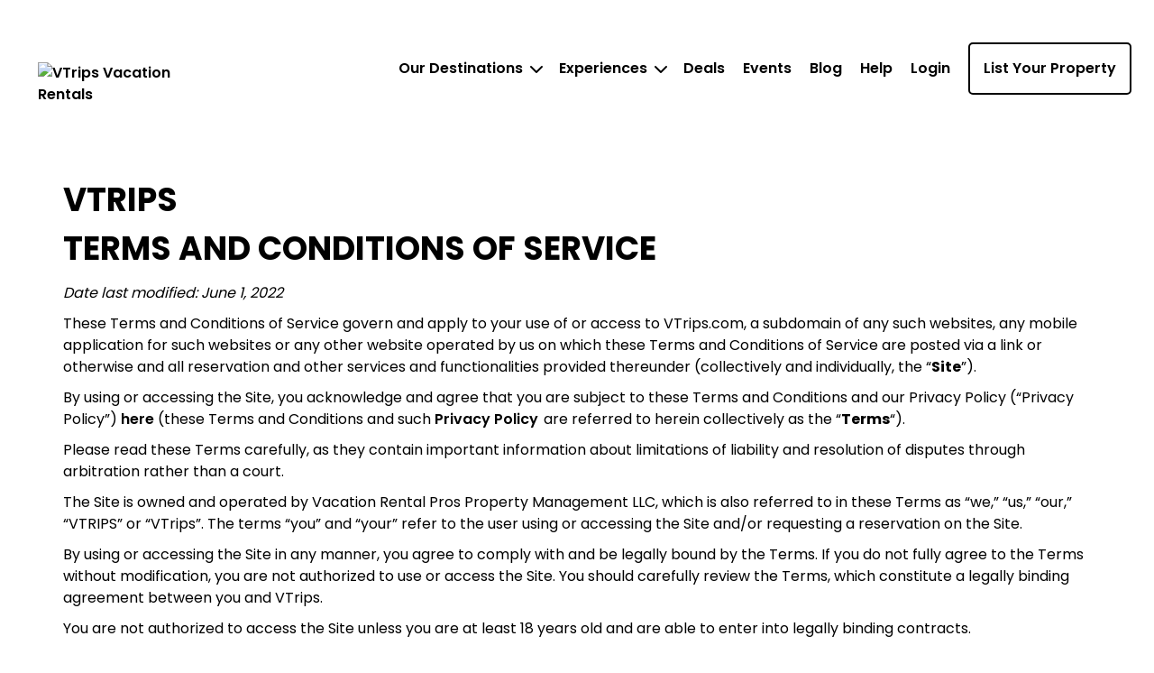

--- FILE ---
content_type: text/html; charset=utf-8
request_url: https://vtrips.com/terms-of-use
body_size: 46903
content:



<!DOCTYPE html>
<html lang="en">

<head>
	
    <!-- Osano Cookie Consent Script -->
    <script src="https://cmp.osano.com/3tkedu9qaT/10c0ffb5-44f8-4995-9a88-7942dc0290cd/osano.js"></script>
    <!-- End Osano Cookie Consent Script -->

	<meta charset="UTF-8">
	<meta http-equiv="X-UA-Compatible" content="IE=edge"><script type="text/javascript">window.NREUM||(NREUM={});NREUM.info = {"beacon":"bam.nr-data.net","errorBeacon":"bam.nr-data.net","licenseKey":"NRJS-b515be50ad68706a2dc","applicationID":"1354256064","transactionName":"NgAAMkRXCEQFABAIWA9KLzB1GS5YCQZLKFkFABpJTUYHRQUOARVSExYfSU1VB1kHBggNVhUMDQhiWQ1SCh4=","queueTime":0,"applicationTime":33,"agent":"","atts":""}</script><script type="text/javascript">(window.NREUM||(NREUM={})).init={privacy:{cookies_enabled:true},ajax:{deny_list:["bam.nr-data.net"]},feature_flags:["soft_nav"],distributed_tracing:{enabled:true}};(window.NREUM||(NREUM={})).loader_config={agentID:"1386262438",accountID:"3872612",trustKey:"3872612",xpid:"Vw4AU1BSChABV1RWBQQBVlIF",licenseKey:"NRJS-b515be50ad68706a2dc",applicationID:"1354256064",browserID:"1386262438"};;/*! For license information please see nr-loader-spa-1.308.0.min.js.LICENSE.txt */
(()=>{var e,t,r={384:(e,t,r)=>{"use strict";r.d(t,{NT:()=>a,US:()=>u,Zm:()=>o,bQ:()=>d,dV:()=>c,pV:()=>l});var n=r(6154),i=r(1863),s=r(1910);const a={beacon:"bam.nr-data.net",errorBeacon:"bam.nr-data.net"};function o(){return n.gm.NREUM||(n.gm.NREUM={}),void 0===n.gm.newrelic&&(n.gm.newrelic=n.gm.NREUM),n.gm.NREUM}function c(){let e=o();return e.o||(e.o={ST:n.gm.setTimeout,SI:n.gm.setImmediate||n.gm.setInterval,CT:n.gm.clearTimeout,XHR:n.gm.XMLHttpRequest,REQ:n.gm.Request,EV:n.gm.Event,PR:n.gm.Promise,MO:n.gm.MutationObserver,FETCH:n.gm.fetch,WS:n.gm.WebSocket},(0,s.i)(...Object.values(e.o))),e}function d(e,t){let r=o();r.initializedAgents??={},t.initializedAt={ms:(0,i.t)(),date:new Date},r.initializedAgents[e]=t}function u(e,t){o()[e]=t}function l(){return function(){let e=o();const t=e.info||{};e.info={beacon:a.beacon,errorBeacon:a.errorBeacon,...t}}(),function(){let e=o();const t=e.init||{};e.init={...t}}(),c(),function(){let e=o();const t=e.loader_config||{};e.loader_config={...t}}(),o()}},782:(e,t,r)=>{"use strict";r.d(t,{T:()=>n});const n=r(860).K7.pageViewTiming},860:(e,t,r)=>{"use strict";r.d(t,{$J:()=>u,K7:()=>c,P3:()=>d,XX:()=>i,Yy:()=>o,df:()=>s,qY:()=>n,v4:()=>a});const n="events",i="jserrors",s="browser/blobs",a="rum",o="browser/logs",c={ajax:"ajax",genericEvents:"generic_events",jserrors:i,logging:"logging",metrics:"metrics",pageAction:"page_action",pageViewEvent:"page_view_event",pageViewTiming:"page_view_timing",sessionReplay:"session_replay",sessionTrace:"session_trace",softNav:"soft_navigations",spa:"spa"},d={[c.pageViewEvent]:1,[c.pageViewTiming]:2,[c.metrics]:3,[c.jserrors]:4,[c.spa]:5,[c.ajax]:6,[c.sessionTrace]:7,[c.softNav]:8,[c.sessionReplay]:9,[c.logging]:10,[c.genericEvents]:11},u={[c.pageViewEvent]:a,[c.pageViewTiming]:n,[c.ajax]:n,[c.spa]:n,[c.softNav]:n,[c.metrics]:i,[c.jserrors]:i,[c.sessionTrace]:s,[c.sessionReplay]:s,[c.logging]:o,[c.genericEvents]:"ins"}},944:(e,t,r)=>{"use strict";r.d(t,{R:()=>i});var n=r(3241);function i(e,t){"function"==typeof console.debug&&(console.debug("New Relic Warning: https://github.com/newrelic/newrelic-browser-agent/blob/main/docs/warning-codes.md#".concat(e),t),(0,n.W)({agentIdentifier:null,drained:null,type:"data",name:"warn",feature:"warn",data:{code:e,secondary:t}}))}},993:(e,t,r)=>{"use strict";r.d(t,{A$:()=>s,ET:()=>a,TZ:()=>o,p_:()=>i});var n=r(860);const i={ERROR:"ERROR",WARN:"WARN",INFO:"INFO",DEBUG:"DEBUG",TRACE:"TRACE"},s={OFF:0,ERROR:1,WARN:2,INFO:3,DEBUG:4,TRACE:5},a="log",o=n.K7.logging},1541:(e,t,r)=>{"use strict";r.d(t,{U:()=>i,f:()=>n});const n={MFE:"MFE",BA:"BA"};function i(e,t){if(2!==t?.harvestEndpointVersion)return{};const r=t.agentRef.runtime.appMetadata.agents[0].entityGuid;return e?{"source.id":e.id,"source.name":e.name,"source.type":e.type,"parent.id":e.parent?.id||r,"parent.type":e.parent?.type||n.BA}:{"entity.guid":r,appId:t.agentRef.info.applicationID}}},1687:(e,t,r)=>{"use strict";r.d(t,{Ak:()=>d,Ze:()=>h,x3:()=>u});var n=r(3241),i=r(7836),s=r(3606),a=r(860),o=r(2646);const c={};function d(e,t){const r={staged:!1,priority:a.P3[t]||0};l(e),c[e].get(t)||c[e].set(t,r)}function u(e,t){e&&c[e]&&(c[e].get(t)&&c[e].delete(t),p(e,t,!1),c[e].size&&f(e))}function l(e){if(!e)throw new Error("agentIdentifier required");c[e]||(c[e]=new Map)}function h(e="",t="feature",r=!1){if(l(e),!e||!c[e].get(t)||r)return p(e,t);c[e].get(t).staged=!0,f(e)}function f(e){const t=Array.from(c[e]);t.every(([e,t])=>t.staged)&&(t.sort((e,t)=>e[1].priority-t[1].priority),t.forEach(([t])=>{c[e].delete(t),p(e,t)}))}function p(e,t,r=!0){const a=e?i.ee.get(e):i.ee,c=s.i.handlers;if(!a.aborted&&a.backlog&&c){if((0,n.W)({agentIdentifier:e,type:"lifecycle",name:"drain",feature:t}),r){const e=a.backlog[t],r=c[t];if(r){for(let t=0;e&&t<e.length;++t)g(e[t],r);Object.entries(r).forEach(([e,t])=>{Object.values(t||{}).forEach(t=>{t[0]?.on&&t[0]?.context()instanceof o.y&&t[0].on(e,t[1])})})}}a.isolatedBacklog||delete c[t],a.backlog[t]=null,a.emit("drain-"+t,[])}}function g(e,t){var r=e[1];Object.values(t[r]||{}).forEach(t=>{var r=e[0];if(t[0]===r){var n=t[1],i=e[3],s=e[2];n.apply(i,s)}})}},1738:(e,t,r)=>{"use strict";r.d(t,{U:()=>f,Y:()=>h});var n=r(3241),i=r(9908),s=r(1863),a=r(944),o=r(5701),c=r(3969),d=r(8362),u=r(860),l=r(4261);function h(e,t,r,s){const h=s||r;!h||h[e]&&h[e]!==d.d.prototype[e]||(h[e]=function(){(0,i.p)(c.xV,["API/"+e+"/called"],void 0,u.K7.metrics,r.ee),(0,n.W)({agentIdentifier:r.agentIdentifier,drained:!!o.B?.[r.agentIdentifier],type:"data",name:"api",feature:l.Pl+e,data:{}});try{return t.apply(this,arguments)}catch(e){(0,a.R)(23,e)}})}function f(e,t,r,n,a){const o=e.info;null===r?delete o.jsAttributes[t]:o.jsAttributes[t]=r,(a||null===r)&&(0,i.p)(l.Pl+n,[(0,s.t)(),t,r],void 0,"session",e.ee)}},1741:(e,t,r)=>{"use strict";r.d(t,{W:()=>s});var n=r(944),i=r(4261);class s{#e(e,...t){if(this[e]!==s.prototype[e])return this[e](...t);(0,n.R)(35,e)}addPageAction(e,t){return this.#e(i.hG,e,t)}register(e){return this.#e(i.eY,e)}recordCustomEvent(e,t){return this.#e(i.fF,e,t)}setPageViewName(e,t){return this.#e(i.Fw,e,t)}setCustomAttribute(e,t,r){return this.#e(i.cD,e,t,r)}noticeError(e,t){return this.#e(i.o5,e,t)}setUserId(e,t=!1){return this.#e(i.Dl,e,t)}setApplicationVersion(e){return this.#e(i.nb,e)}setErrorHandler(e){return this.#e(i.bt,e)}addRelease(e,t){return this.#e(i.k6,e,t)}log(e,t){return this.#e(i.$9,e,t)}start(){return this.#e(i.d3)}finished(e){return this.#e(i.BL,e)}recordReplay(){return this.#e(i.CH)}pauseReplay(){return this.#e(i.Tb)}addToTrace(e){return this.#e(i.U2,e)}setCurrentRouteName(e){return this.#e(i.PA,e)}interaction(e){return this.#e(i.dT,e)}wrapLogger(e,t,r){return this.#e(i.Wb,e,t,r)}measure(e,t){return this.#e(i.V1,e,t)}consent(e){return this.#e(i.Pv,e)}}},1863:(e,t,r)=>{"use strict";function n(){return Math.floor(performance.now())}r.d(t,{t:()=>n})},1910:(e,t,r)=>{"use strict";r.d(t,{i:()=>s});var n=r(944);const i=new Map;function s(...e){return e.every(e=>{if(i.has(e))return i.get(e);const t="function"==typeof e?e.toString():"",r=t.includes("[native code]"),s=t.includes("nrWrapper");return r||s||(0,n.R)(64,e?.name||t),i.set(e,r),r})}},2555:(e,t,r)=>{"use strict";r.d(t,{D:()=>o,f:()=>a});var n=r(384),i=r(8122);const s={beacon:n.NT.beacon,errorBeacon:n.NT.errorBeacon,licenseKey:void 0,applicationID:void 0,sa:void 0,queueTime:void 0,applicationTime:void 0,ttGuid:void 0,user:void 0,account:void 0,product:void 0,extra:void 0,jsAttributes:{},userAttributes:void 0,atts:void 0,transactionName:void 0,tNamePlain:void 0};function a(e){try{return!!e.licenseKey&&!!e.errorBeacon&&!!e.applicationID}catch(e){return!1}}const o=e=>(0,i.a)(e,s)},2614:(e,t,r)=>{"use strict";r.d(t,{BB:()=>a,H3:()=>n,g:()=>d,iL:()=>c,tS:()=>o,uh:()=>i,wk:()=>s});const n="NRBA",i="SESSION",s=144e5,a=18e5,o={STARTED:"session-started",PAUSE:"session-pause",RESET:"session-reset",RESUME:"session-resume",UPDATE:"session-update"},c={SAME_TAB:"same-tab",CROSS_TAB:"cross-tab"},d={OFF:0,FULL:1,ERROR:2}},2646:(e,t,r)=>{"use strict";r.d(t,{y:()=>n});class n{constructor(e){this.contextId=e}}},2843:(e,t,r)=>{"use strict";r.d(t,{G:()=>s,u:()=>i});var n=r(3878);function i(e,t=!1,r,i){(0,n.DD)("visibilitychange",function(){if(t)return void("hidden"===document.visibilityState&&e());e(document.visibilityState)},r,i)}function s(e,t,r){(0,n.sp)("pagehide",e,t,r)}},3241:(e,t,r)=>{"use strict";r.d(t,{W:()=>s});var n=r(6154);const i="newrelic";function s(e={}){try{n.gm.dispatchEvent(new CustomEvent(i,{detail:e}))}catch(e){}}},3304:(e,t,r)=>{"use strict";r.d(t,{A:()=>s});var n=r(7836);const i=()=>{const e=new WeakSet;return(t,r)=>{if("object"==typeof r&&null!==r){if(e.has(r))return;e.add(r)}return r}};function s(e){try{return JSON.stringify(e,i())??""}catch(e){try{n.ee.emit("internal-error",[e])}catch(e){}return""}}},3333:(e,t,r)=>{"use strict";r.d(t,{$v:()=>u,TZ:()=>n,Xh:()=>c,Zp:()=>i,kd:()=>d,mq:()=>o,nf:()=>a,qN:()=>s});const n=r(860).K7.genericEvents,i=["auxclick","click","copy","keydown","paste","scrollend"],s=["focus","blur"],a=4,o=1e3,c=2e3,d=["PageAction","UserAction","BrowserPerformance"],u={RESOURCES:"experimental.resources",REGISTER:"register"}},3434:(e,t,r)=>{"use strict";r.d(t,{Jt:()=>s,YM:()=>d});var n=r(7836),i=r(5607);const s="nr@original:".concat(i.W),a=50;var o=Object.prototype.hasOwnProperty,c=!1;function d(e,t){return e||(e=n.ee),r.inPlace=function(e,t,n,i,s){n||(n="");const a="-"===n.charAt(0);for(let o=0;o<t.length;o++){const c=t[o],d=e[c];l(d)||(e[c]=r(d,a?c+n:n,i,c,s))}},r.flag=s,r;function r(t,r,n,c,d){return l(t)?t:(r||(r=""),nrWrapper[s]=t,function(e,t,r){if(Object.defineProperty&&Object.keys)try{return Object.keys(e).forEach(function(r){Object.defineProperty(t,r,{get:function(){return e[r]},set:function(t){return e[r]=t,t}})}),t}catch(e){u([e],r)}for(var n in e)o.call(e,n)&&(t[n]=e[n])}(t,nrWrapper,e),nrWrapper);function nrWrapper(){var s,o,l,h;let f;try{o=this,s=[...arguments],l="function"==typeof n?n(s,o):n||{}}catch(t){u([t,"",[s,o,c],l],e)}i(r+"start",[s,o,c],l,d);const p=performance.now();let g;try{return h=t.apply(o,s),g=performance.now(),h}catch(e){throw g=performance.now(),i(r+"err",[s,o,e],l,d),f=e,f}finally{const e=g-p,t={start:p,end:g,duration:e,isLongTask:e>=a,methodName:c,thrownError:f};t.isLongTask&&i("long-task",[t,o],l,d),i(r+"end",[s,o,h],l,d)}}}function i(r,n,i,s){if(!c||t){var a=c;c=!0;try{e.emit(r,n,i,t,s)}catch(t){u([t,r,n,i],e)}c=a}}}function u(e,t){t||(t=n.ee);try{t.emit("internal-error",e)}catch(e){}}function l(e){return!(e&&"function"==typeof e&&e.apply&&!e[s])}},3606:(e,t,r)=>{"use strict";r.d(t,{i:()=>s});var n=r(9908);s.on=a;var i=s.handlers={};function s(e,t,r,s){a(s||n.d,i,e,t,r)}function a(e,t,r,i,s){s||(s="feature"),e||(e=n.d);var a=t[s]=t[s]||{};(a[r]=a[r]||[]).push([e,i])}},3738:(e,t,r)=>{"use strict";r.d(t,{He:()=>i,Kp:()=>o,Lc:()=>d,Rz:()=>u,TZ:()=>n,bD:()=>s,d3:()=>a,jx:()=>l,sl:()=>h,uP:()=>c});const n=r(860).K7.sessionTrace,i="bstResource",s="resource",a="-start",o="-end",c="fn"+a,d="fn"+o,u="pushState",l=1e3,h=3e4},3785:(e,t,r)=>{"use strict";r.d(t,{R:()=>c,b:()=>d});var n=r(9908),i=r(1863),s=r(860),a=r(3969),o=r(993);function c(e,t,r={},c=o.p_.INFO,d=!0,u,l=(0,i.t)()){(0,n.p)(a.xV,["API/logging/".concat(c.toLowerCase(),"/called")],void 0,s.K7.metrics,e),(0,n.p)(o.ET,[l,t,r,c,d,u],void 0,s.K7.logging,e)}function d(e){return"string"==typeof e&&Object.values(o.p_).some(t=>t===e.toUpperCase().trim())}},3878:(e,t,r)=>{"use strict";function n(e,t){return{capture:e,passive:!1,signal:t}}function i(e,t,r=!1,i){window.addEventListener(e,t,n(r,i))}function s(e,t,r=!1,i){document.addEventListener(e,t,n(r,i))}r.d(t,{DD:()=>s,jT:()=>n,sp:()=>i})},3962:(e,t,r)=>{"use strict";r.d(t,{AM:()=>a,O2:()=>l,OV:()=>s,Qu:()=>h,TZ:()=>c,ih:()=>f,pP:()=>o,t1:()=>u,tC:()=>i,wD:()=>d});var n=r(860);const i=["click","keydown","submit"],s="popstate",a="api",o="initialPageLoad",c=n.K7.softNav,d=5e3,u=500,l={INITIAL_PAGE_LOAD:"",ROUTE_CHANGE:1,UNSPECIFIED:2},h={INTERACTION:1,AJAX:2,CUSTOM_END:3,CUSTOM_TRACER:4},f={IP:"in progress",PF:"pending finish",FIN:"finished",CAN:"cancelled"}},3969:(e,t,r)=>{"use strict";r.d(t,{TZ:()=>n,XG:()=>o,rs:()=>i,xV:()=>a,z_:()=>s});const n=r(860).K7.metrics,i="sm",s="cm",a="storeSupportabilityMetrics",o="storeEventMetrics"},4234:(e,t,r)=>{"use strict";r.d(t,{W:()=>s});var n=r(7836),i=r(1687);class s{constructor(e,t){this.agentIdentifier=e,this.ee=n.ee.get(e),this.featureName=t,this.blocked=!1}deregisterDrain(){(0,i.x3)(this.agentIdentifier,this.featureName)}}},4261:(e,t,r)=>{"use strict";r.d(t,{$9:()=>u,BL:()=>c,CH:()=>p,Dl:()=>R,Fw:()=>w,PA:()=>v,Pl:()=>n,Pv:()=>A,Tb:()=>h,U2:()=>a,V1:()=>E,Wb:()=>T,bt:()=>y,cD:()=>b,d3:()=>x,dT:()=>d,eY:()=>g,fF:()=>f,hG:()=>s,hw:()=>i,k6:()=>o,nb:()=>m,o5:()=>l});const n="api-",i=n+"ixn-",s="addPageAction",a="addToTrace",o="addRelease",c="finished",d="interaction",u="log",l="noticeError",h="pauseReplay",f="recordCustomEvent",p="recordReplay",g="register",m="setApplicationVersion",v="setCurrentRouteName",b="setCustomAttribute",y="setErrorHandler",w="setPageViewName",R="setUserId",x="start",T="wrapLogger",E="measure",A="consent"},5205:(e,t,r)=>{"use strict";r.d(t,{j:()=>S});var n=r(384),i=r(1741);var s=r(2555),a=r(3333);const o=e=>{if(!e||"string"!=typeof e)return!1;try{document.createDocumentFragment().querySelector(e)}catch{return!1}return!0};var c=r(2614),d=r(944),u=r(8122);const l="[data-nr-mask]",h=e=>(0,u.a)(e,(()=>{const e={feature_flags:[],experimental:{allow_registered_children:!1,resources:!1},mask_selector:"*",block_selector:"[data-nr-block]",mask_input_options:{color:!1,date:!1,"datetime-local":!1,email:!1,month:!1,number:!1,range:!1,search:!1,tel:!1,text:!1,time:!1,url:!1,week:!1,textarea:!1,select:!1,password:!0}};return{ajax:{deny_list:void 0,block_internal:!0,enabled:!0,autoStart:!0},api:{get allow_registered_children(){return e.feature_flags.includes(a.$v.REGISTER)||e.experimental.allow_registered_children},set allow_registered_children(t){e.experimental.allow_registered_children=t},duplicate_registered_data:!1},browser_consent_mode:{enabled:!1},distributed_tracing:{enabled:void 0,exclude_newrelic_header:void 0,cors_use_newrelic_header:void 0,cors_use_tracecontext_headers:void 0,allowed_origins:void 0},get feature_flags(){return e.feature_flags},set feature_flags(t){e.feature_flags=t},generic_events:{enabled:!0,autoStart:!0},harvest:{interval:30},jserrors:{enabled:!0,autoStart:!0},logging:{enabled:!0,autoStart:!0},metrics:{enabled:!0,autoStart:!0},obfuscate:void 0,page_action:{enabled:!0},page_view_event:{enabled:!0,autoStart:!0},page_view_timing:{enabled:!0,autoStart:!0},performance:{capture_marks:!1,capture_measures:!1,capture_detail:!0,resources:{get enabled(){return e.feature_flags.includes(a.$v.RESOURCES)||e.experimental.resources},set enabled(t){e.experimental.resources=t},asset_types:[],first_party_domains:[],ignore_newrelic:!0}},privacy:{cookies_enabled:!0},proxy:{assets:void 0,beacon:void 0},session:{expiresMs:c.wk,inactiveMs:c.BB},session_replay:{autoStart:!0,enabled:!1,preload:!1,sampling_rate:10,error_sampling_rate:100,collect_fonts:!1,inline_images:!1,fix_stylesheets:!0,mask_all_inputs:!0,get mask_text_selector(){return e.mask_selector},set mask_text_selector(t){o(t)?e.mask_selector="".concat(t,",").concat(l):""===t||null===t?e.mask_selector=l:(0,d.R)(5,t)},get block_class(){return"nr-block"},get ignore_class(){return"nr-ignore"},get mask_text_class(){return"nr-mask"},get block_selector(){return e.block_selector},set block_selector(t){o(t)?e.block_selector+=",".concat(t):""!==t&&(0,d.R)(6,t)},get mask_input_options(){return e.mask_input_options},set mask_input_options(t){t&&"object"==typeof t?e.mask_input_options={...t,password:!0}:(0,d.R)(7,t)}},session_trace:{enabled:!0,autoStart:!0},soft_navigations:{enabled:!0,autoStart:!0},spa:{enabled:!0,autoStart:!0},ssl:void 0,user_actions:{enabled:!0,elementAttributes:["id","className","tagName","type"]}}})());var f=r(6154),p=r(9324);let g=0;const m={buildEnv:p.F3,distMethod:p.Xs,version:p.xv,originTime:f.WN},v={consented:!1},b={appMetadata:{},get consented(){return this.session?.state?.consent||v.consented},set consented(e){v.consented=e},customTransaction:void 0,denyList:void 0,disabled:!1,harvester:void 0,isolatedBacklog:!1,isRecording:!1,loaderType:void 0,maxBytes:3e4,obfuscator:void 0,onerror:void 0,ptid:void 0,releaseIds:{},session:void 0,timeKeeper:void 0,registeredEntities:[],jsAttributesMetadata:{bytes:0},get harvestCount(){return++g}},y=e=>{const t=(0,u.a)(e,b),r=Object.keys(m).reduce((e,t)=>(e[t]={value:m[t],writable:!1,configurable:!0,enumerable:!0},e),{});return Object.defineProperties(t,r)};var w=r(5701);const R=e=>{const t=e.startsWith("http");e+="/",r.p=t?e:"https://"+e};var x=r(7836),T=r(3241);const E={accountID:void 0,trustKey:void 0,agentID:void 0,licenseKey:void 0,applicationID:void 0,xpid:void 0},A=e=>(0,u.a)(e,E),_=new Set;function S(e,t={},r,a){let{init:o,info:c,loader_config:d,runtime:u={},exposed:l=!0}=t;if(!c){const e=(0,n.pV)();o=e.init,c=e.info,d=e.loader_config}e.init=h(o||{}),e.loader_config=A(d||{}),c.jsAttributes??={},f.bv&&(c.jsAttributes.isWorker=!0),e.info=(0,s.D)(c);const p=e.init,g=[c.beacon,c.errorBeacon];_.has(e.agentIdentifier)||(p.proxy.assets&&(R(p.proxy.assets),g.push(p.proxy.assets)),p.proxy.beacon&&g.push(p.proxy.beacon),e.beacons=[...g],function(e){const t=(0,n.pV)();Object.getOwnPropertyNames(i.W.prototype).forEach(r=>{const n=i.W.prototype[r];if("function"!=typeof n||"constructor"===n)return;let s=t[r];e[r]&&!1!==e.exposed&&"micro-agent"!==e.runtime?.loaderType&&(t[r]=(...t)=>{const n=e[r](...t);return s?s(...t):n})})}(e),(0,n.US)("activatedFeatures",w.B)),u.denyList=[...p.ajax.deny_list||[],...p.ajax.block_internal?g:[]],u.ptid=e.agentIdentifier,u.loaderType=r,e.runtime=y(u),_.has(e.agentIdentifier)||(e.ee=x.ee.get(e.agentIdentifier),e.exposed=l,(0,T.W)({agentIdentifier:e.agentIdentifier,drained:!!w.B?.[e.agentIdentifier],type:"lifecycle",name:"initialize",feature:void 0,data:e.config})),_.add(e.agentIdentifier)}},5270:(e,t,r)=>{"use strict";r.d(t,{Aw:()=>a,SR:()=>s,rF:()=>o});var n=r(384),i=r(7767);function s(e){return!!(0,n.dV)().o.MO&&(0,i.V)(e)&&!0===e?.session_trace.enabled}function a(e){return!0===e?.session_replay.preload&&s(e)}function o(e,t){try{if("string"==typeof t?.type){if("password"===t.type.toLowerCase())return"*".repeat(e?.length||0);if(void 0!==t?.dataset?.nrUnmask||t?.classList?.contains("nr-unmask"))return e}}catch(e){}return"string"==typeof e?e.replace(/[\S]/g,"*"):"*".repeat(e?.length||0)}},5289:(e,t,r)=>{"use strict";r.d(t,{GG:()=>a,Qr:()=>c,sB:()=>o});var n=r(3878),i=r(6389);function s(){return"undefined"==typeof document||"complete"===document.readyState}function a(e,t){if(s())return e();const r=(0,i.J)(e),a=setInterval(()=>{s()&&(clearInterval(a),r())},500);(0,n.sp)("load",r,t)}function o(e){if(s())return e();(0,n.DD)("DOMContentLoaded",e)}function c(e){if(s())return e();(0,n.sp)("popstate",e)}},5607:(e,t,r)=>{"use strict";r.d(t,{W:()=>n});const n=(0,r(9566).bz)()},5701:(e,t,r)=>{"use strict";r.d(t,{B:()=>s,t:()=>a});var n=r(3241);const i=new Set,s={};function a(e,t){const r=t.agentIdentifier;s[r]??={},e&&"object"==typeof e&&(i.has(r)||(t.ee.emit("rumresp",[e]),s[r]=e,i.add(r),(0,n.W)({agentIdentifier:r,loaded:!0,drained:!0,type:"lifecycle",name:"load",feature:void 0,data:e})))}},6154:(e,t,r)=>{"use strict";r.d(t,{OF:()=>d,RI:()=>i,WN:()=>h,bv:()=>s,eN:()=>f,gm:()=>a,lR:()=>l,m:()=>c,mw:()=>o,sb:()=>u});var n=r(1863);const i="undefined"!=typeof window&&!!window.document,s="undefined"!=typeof WorkerGlobalScope&&("undefined"!=typeof self&&self instanceof WorkerGlobalScope&&self.navigator instanceof WorkerNavigator||"undefined"!=typeof globalThis&&globalThis instanceof WorkerGlobalScope&&globalThis.navigator instanceof WorkerNavigator),a=i?window:"undefined"!=typeof WorkerGlobalScope&&("undefined"!=typeof self&&self instanceof WorkerGlobalScope&&self||"undefined"!=typeof globalThis&&globalThis instanceof WorkerGlobalScope&&globalThis),o=Boolean("hidden"===a?.document?.visibilityState),c=""+a?.location,d=/iPad|iPhone|iPod/.test(a.navigator?.userAgent),u=d&&"undefined"==typeof SharedWorker,l=(()=>{const e=a.navigator?.userAgent?.match(/Firefox[/\s](\d+\.\d+)/);return Array.isArray(e)&&e.length>=2?+e[1]:0})(),h=Date.now()-(0,n.t)(),f=()=>"undefined"!=typeof PerformanceNavigationTiming&&a?.performance?.getEntriesByType("navigation")?.[0]?.responseStart},6344:(e,t,r)=>{"use strict";r.d(t,{BB:()=>u,Qb:()=>l,TZ:()=>i,Ug:()=>a,Vh:()=>s,_s:()=>o,bc:()=>d,yP:()=>c});var n=r(2614);const i=r(860).K7.sessionReplay,s="errorDuringReplay",a=.12,o={DomContentLoaded:0,Load:1,FullSnapshot:2,IncrementalSnapshot:3,Meta:4,Custom:5},c={[n.g.ERROR]:15e3,[n.g.FULL]:3e5,[n.g.OFF]:0},d={RESET:{message:"Session was reset",sm:"Reset"},IMPORT:{message:"Recorder failed to import",sm:"Import"},TOO_MANY:{message:"429: Too Many Requests",sm:"Too-Many"},TOO_BIG:{message:"Payload was too large",sm:"Too-Big"},CROSS_TAB:{message:"Session Entity was set to OFF on another tab",sm:"Cross-Tab"},ENTITLEMENTS:{message:"Session Replay is not allowed and will not be started",sm:"Entitlement"}},u=5e3,l={API:"api",RESUME:"resume",SWITCH_TO_FULL:"switchToFull",INITIALIZE:"initialize",PRELOAD:"preload"}},6389:(e,t,r)=>{"use strict";function n(e,t=500,r={}){const n=r?.leading||!1;let i;return(...r)=>{n&&void 0===i&&(e.apply(this,r),i=setTimeout(()=>{i=clearTimeout(i)},t)),n||(clearTimeout(i),i=setTimeout(()=>{e.apply(this,r)},t))}}function i(e){let t=!1;return(...r)=>{t||(t=!0,e.apply(this,r))}}r.d(t,{J:()=>i,s:()=>n})},6630:(e,t,r)=>{"use strict";r.d(t,{T:()=>n});const n=r(860).K7.pageViewEvent},6774:(e,t,r)=>{"use strict";r.d(t,{T:()=>n});const n=r(860).K7.jserrors},7295:(e,t,r)=>{"use strict";r.d(t,{Xv:()=>a,gX:()=>i,iW:()=>s});var n=[];function i(e){if(!e||s(e))return!1;if(0===n.length)return!0;if("*"===n[0].hostname)return!1;for(var t=0;t<n.length;t++){var r=n[t];if(r.hostname.test(e.hostname)&&r.pathname.test(e.pathname))return!1}return!0}function s(e){return void 0===e.hostname}function a(e){if(n=[],e&&e.length)for(var t=0;t<e.length;t++){let r=e[t];if(!r)continue;if("*"===r)return void(n=[{hostname:"*"}]);0===r.indexOf("http://")?r=r.substring(7):0===r.indexOf("https://")&&(r=r.substring(8));const i=r.indexOf("/");let s,a;i>0?(s=r.substring(0,i),a=r.substring(i)):(s=r,a="*");let[c]=s.split(":");n.push({hostname:o(c),pathname:o(a,!0)})}}function o(e,t=!1){const r=e.replace(/[.+?^${}()|[\]\\]/g,e=>"\\"+e).replace(/\*/g,".*?");return new RegExp((t?"^":"")+r+"$")}},7485:(e,t,r)=>{"use strict";r.d(t,{D:()=>i});var n=r(6154);function i(e){if(0===(e||"").indexOf("data:"))return{protocol:"data"};try{const t=new URL(e,location.href),r={port:t.port,hostname:t.hostname,pathname:t.pathname,search:t.search,protocol:t.protocol.slice(0,t.protocol.indexOf(":")),sameOrigin:t.protocol===n.gm?.location?.protocol&&t.host===n.gm?.location?.host};return r.port&&""!==r.port||("http:"===t.protocol&&(r.port="80"),"https:"===t.protocol&&(r.port="443")),r.pathname&&""!==r.pathname?r.pathname.startsWith("/")||(r.pathname="/".concat(r.pathname)):r.pathname="/",r}catch(e){return{}}}},7699:(e,t,r)=>{"use strict";r.d(t,{It:()=>s,KC:()=>o,No:()=>i,qh:()=>a});var n=r(860);const i=16e3,s=1e6,a="SESSION_ERROR",o={[n.K7.logging]:!0,[n.K7.genericEvents]:!1,[n.K7.jserrors]:!1,[n.K7.ajax]:!1}},7767:(e,t,r)=>{"use strict";r.d(t,{V:()=>i});var n=r(6154);const i=e=>n.RI&&!0===e?.privacy.cookies_enabled},7836:(e,t,r)=>{"use strict";r.d(t,{P:()=>o,ee:()=>c});var n=r(384),i=r(8990),s=r(2646),a=r(5607);const o="nr@context:".concat(a.W),c=function e(t,r){var n={},a={},u={},l=!1;try{l=16===r.length&&d.initializedAgents?.[r]?.runtime.isolatedBacklog}catch(e){}var h={on:p,addEventListener:p,removeEventListener:function(e,t){var r=n[e];if(!r)return;for(var i=0;i<r.length;i++)r[i]===t&&r.splice(i,1)},emit:function(e,r,n,i,s){!1!==s&&(s=!0);if(c.aborted&&!i)return;t&&s&&t.emit(e,r,n);var o=f(n);g(e).forEach(e=>{e.apply(o,r)});var d=v()[a[e]];d&&d.push([h,e,r,o]);return o},get:m,listeners:g,context:f,buffer:function(e,t){const r=v();if(t=t||"feature",h.aborted)return;Object.entries(e||{}).forEach(([e,n])=>{a[n]=t,t in r||(r[t]=[])})},abort:function(){h._aborted=!0,Object.keys(h.backlog).forEach(e=>{delete h.backlog[e]})},isBuffering:function(e){return!!v()[a[e]]},debugId:r,backlog:l?{}:t&&"object"==typeof t.backlog?t.backlog:{},isolatedBacklog:l};return Object.defineProperty(h,"aborted",{get:()=>{let e=h._aborted||!1;return e||(t&&(e=t.aborted),e)}}),h;function f(e){return e&&e instanceof s.y?e:e?(0,i.I)(e,o,()=>new s.y(o)):new s.y(o)}function p(e,t){n[e]=g(e).concat(t)}function g(e){return n[e]||[]}function m(t){return u[t]=u[t]||e(h,t)}function v(){return h.backlog}}(void 0,"globalEE"),d=(0,n.Zm)();d.ee||(d.ee=c)},8122:(e,t,r)=>{"use strict";r.d(t,{a:()=>i});var n=r(944);function i(e,t){try{if(!e||"object"!=typeof e)return(0,n.R)(3);if(!t||"object"!=typeof t)return(0,n.R)(4);const r=Object.create(Object.getPrototypeOf(t),Object.getOwnPropertyDescriptors(t)),s=0===Object.keys(r).length?e:r;for(let a in s)if(void 0!==e[a])try{if(null===e[a]){r[a]=null;continue}Array.isArray(e[a])&&Array.isArray(t[a])?r[a]=Array.from(new Set([...e[a],...t[a]])):"object"==typeof e[a]&&"object"==typeof t[a]?r[a]=i(e[a],t[a]):r[a]=e[a]}catch(e){r[a]||(0,n.R)(1,e)}return r}catch(e){(0,n.R)(2,e)}}},8139:(e,t,r)=>{"use strict";r.d(t,{u:()=>h});var n=r(7836),i=r(3434),s=r(8990),a=r(6154);const o={},c=a.gm.XMLHttpRequest,d="addEventListener",u="removeEventListener",l="nr@wrapped:".concat(n.P);function h(e){var t=function(e){return(e||n.ee).get("events")}(e);if(o[t.debugId]++)return t;o[t.debugId]=1;var r=(0,i.YM)(t,!0);function h(e){r.inPlace(e,[d,u],"-",p)}function p(e,t){return e[1]}return"getPrototypeOf"in Object&&(a.RI&&f(document,h),c&&f(c.prototype,h),f(a.gm,h)),t.on(d+"-start",function(e,t){var n=e[1];if(null!==n&&("function"==typeof n||"object"==typeof n)&&"newrelic"!==e[0]){var i=(0,s.I)(n,l,function(){var e={object:function(){if("function"!=typeof n.handleEvent)return;return n.handleEvent.apply(n,arguments)},function:n}[typeof n];return e?r(e,"fn-",null,e.name||"anonymous"):n});this.wrapped=e[1]=i}}),t.on(u+"-start",function(e){e[1]=this.wrapped||e[1]}),t}function f(e,t,...r){let n=e;for(;"object"==typeof n&&!Object.prototype.hasOwnProperty.call(n,d);)n=Object.getPrototypeOf(n);n&&t(n,...r)}},8362:(e,t,r)=>{"use strict";r.d(t,{d:()=>s});var n=r(9566),i=r(1741);class s extends i.W{agentIdentifier=(0,n.LA)(16)}},8374:(e,t,r)=>{r.nc=(()=>{try{return document?.currentScript?.nonce}catch(e){}return""})()},8990:(e,t,r)=>{"use strict";r.d(t,{I:()=>i});var n=Object.prototype.hasOwnProperty;function i(e,t,r){if(n.call(e,t))return e[t];var i=r();if(Object.defineProperty&&Object.keys)try{return Object.defineProperty(e,t,{value:i,writable:!0,enumerable:!1}),i}catch(e){}return e[t]=i,i}},9119:(e,t,r)=>{"use strict";r.d(t,{L:()=>s});var n=/([^?#]*)[^#]*(#[^?]*|$).*/,i=/([^?#]*)().*/;function s(e,t){return e?e.replace(t?n:i,"$1$2"):e}},9300:(e,t,r)=>{"use strict";r.d(t,{T:()=>n});const n=r(860).K7.ajax},9324:(e,t,r)=>{"use strict";r.d(t,{AJ:()=>a,F3:()=>i,Xs:()=>s,Yq:()=>o,xv:()=>n});const n="1.308.0",i="PROD",s="CDN",a="@newrelic/rrweb",o="1.0.1"},9566:(e,t,r)=>{"use strict";r.d(t,{LA:()=>o,ZF:()=>c,bz:()=>a,el:()=>d});var n=r(6154);const i="xxxxxxxx-xxxx-4xxx-yxxx-xxxxxxxxxxxx";function s(e,t){return e?15&e[t]:16*Math.random()|0}function a(){const e=n.gm?.crypto||n.gm?.msCrypto;let t,r=0;return e&&e.getRandomValues&&(t=e.getRandomValues(new Uint8Array(30))),i.split("").map(e=>"x"===e?s(t,r++).toString(16):"y"===e?(3&s()|8).toString(16):e).join("")}function o(e){const t=n.gm?.crypto||n.gm?.msCrypto;let r,i=0;t&&t.getRandomValues&&(r=t.getRandomValues(new Uint8Array(e)));const a=[];for(var o=0;o<e;o++)a.push(s(r,i++).toString(16));return a.join("")}function c(){return o(16)}function d(){return o(32)}},9908:(e,t,r)=>{"use strict";r.d(t,{d:()=>n,p:()=>i});var n=r(7836).ee.get("handle");function i(e,t,r,i,s){s?(s.buffer([e],i),s.emit(e,t,r)):(n.buffer([e],i),n.emit(e,t,r))}}},n={};function i(e){var t=n[e];if(void 0!==t)return t.exports;var s=n[e]={exports:{}};return r[e](s,s.exports,i),s.exports}i.m=r,i.d=(e,t)=>{for(var r in t)i.o(t,r)&&!i.o(e,r)&&Object.defineProperty(e,r,{enumerable:!0,get:t[r]})},i.f={},i.e=e=>Promise.all(Object.keys(i.f).reduce((t,r)=>(i.f[r](e,t),t),[])),i.u=e=>({212:"nr-spa-compressor",249:"nr-spa-recorder",478:"nr-spa"}[e]+"-1.308.0.min.js"),i.o=(e,t)=>Object.prototype.hasOwnProperty.call(e,t),e={},t="NRBA-1.308.0.PROD:",i.l=(r,n,s,a)=>{if(e[r])e[r].push(n);else{var o,c;if(void 0!==s)for(var d=document.getElementsByTagName("script"),u=0;u<d.length;u++){var l=d[u];if(l.getAttribute("src")==r||l.getAttribute("data-webpack")==t+s){o=l;break}}if(!o){c=!0;var h={478:"sha512-RSfSVnmHk59T/uIPbdSE0LPeqcEdF4/+XhfJdBuccH5rYMOEZDhFdtnh6X6nJk7hGpzHd9Ujhsy7lZEz/ORYCQ==",249:"sha512-ehJXhmntm85NSqW4MkhfQqmeKFulra3klDyY0OPDUE+sQ3GokHlPh1pmAzuNy//3j4ac6lzIbmXLvGQBMYmrkg==",212:"sha512-B9h4CR46ndKRgMBcK+j67uSR2RCnJfGefU+A7FrgR/k42ovXy5x/MAVFiSvFxuVeEk/pNLgvYGMp1cBSK/G6Fg=="};(o=document.createElement("script")).charset="utf-8",i.nc&&o.setAttribute("nonce",i.nc),o.setAttribute("data-webpack",t+s),o.src=r,0!==o.src.indexOf(window.location.origin+"/")&&(o.crossOrigin="anonymous"),h[a]&&(o.integrity=h[a])}e[r]=[n];var f=(t,n)=>{o.onerror=o.onload=null,clearTimeout(p);var i=e[r];if(delete e[r],o.parentNode&&o.parentNode.removeChild(o),i&&i.forEach(e=>e(n)),t)return t(n)},p=setTimeout(f.bind(null,void 0,{type:"timeout",target:o}),12e4);o.onerror=f.bind(null,o.onerror),o.onload=f.bind(null,o.onload),c&&document.head.appendChild(o)}},i.r=e=>{"undefined"!=typeof Symbol&&Symbol.toStringTag&&Object.defineProperty(e,Symbol.toStringTag,{value:"Module"}),Object.defineProperty(e,"__esModule",{value:!0})},i.p="https://js-agent.newrelic.com/",(()=>{var e={38:0,788:0};i.f.j=(t,r)=>{var n=i.o(e,t)?e[t]:void 0;if(0!==n)if(n)r.push(n[2]);else{var s=new Promise((r,i)=>n=e[t]=[r,i]);r.push(n[2]=s);var a=i.p+i.u(t),o=new Error;i.l(a,r=>{if(i.o(e,t)&&(0!==(n=e[t])&&(e[t]=void 0),n)){var s=r&&("load"===r.type?"missing":r.type),a=r&&r.target&&r.target.src;o.message="Loading chunk "+t+" failed: ("+s+": "+a+")",o.name="ChunkLoadError",o.type=s,o.request=a,n[1](o)}},"chunk-"+t,t)}};var t=(t,r)=>{var n,s,[a,o,c]=r,d=0;if(a.some(t=>0!==e[t])){for(n in o)i.o(o,n)&&(i.m[n]=o[n]);if(c)c(i)}for(t&&t(r);d<a.length;d++)s=a[d],i.o(e,s)&&e[s]&&e[s][0](),e[s]=0},r=self["webpackChunk:NRBA-1.308.0.PROD"]=self["webpackChunk:NRBA-1.308.0.PROD"]||[];r.forEach(t.bind(null,0)),r.push=t.bind(null,r.push.bind(r))})(),(()=>{"use strict";i(8374);var e=i(8362),t=i(860);const r=Object.values(t.K7);var n=i(5205);var s=i(9908),a=i(1863),o=i(4261),c=i(1738);var d=i(1687),u=i(4234),l=i(5289),h=i(6154),f=i(944),p=i(5270),g=i(7767),m=i(6389),v=i(7699);class b extends u.W{constructor(e,t){super(e.agentIdentifier,t),this.agentRef=e,this.abortHandler=void 0,this.featAggregate=void 0,this.loadedSuccessfully=void 0,this.onAggregateImported=new Promise(e=>{this.loadedSuccessfully=e}),this.deferred=Promise.resolve(),!1===e.init[this.featureName].autoStart?this.deferred=new Promise((t,r)=>{this.ee.on("manual-start-all",(0,m.J)(()=>{(0,d.Ak)(e.agentIdentifier,this.featureName),t()}))}):(0,d.Ak)(e.agentIdentifier,t)}importAggregator(e,t,r={}){if(this.featAggregate)return;const n=async()=>{let n;await this.deferred;try{if((0,g.V)(e.init)){const{setupAgentSession:t}=await i.e(478).then(i.bind(i,8766));n=t(e)}}catch(e){(0,f.R)(20,e),this.ee.emit("internal-error",[e]),(0,s.p)(v.qh,[e],void 0,this.featureName,this.ee)}try{if(!this.#t(this.featureName,n,e.init))return(0,d.Ze)(this.agentIdentifier,this.featureName),void this.loadedSuccessfully(!1);const{Aggregate:i}=await t();this.featAggregate=new i(e,r),e.runtime.harvester.initializedAggregates.push(this.featAggregate),this.loadedSuccessfully(!0)}catch(e){(0,f.R)(34,e),this.abortHandler?.(),(0,d.Ze)(this.agentIdentifier,this.featureName,!0),this.loadedSuccessfully(!1),this.ee&&this.ee.abort()}};h.RI?(0,l.GG)(()=>n(),!0):n()}#t(e,r,n){if(this.blocked)return!1;switch(e){case t.K7.sessionReplay:return(0,p.SR)(n)&&!!r;case t.K7.sessionTrace:return!!r;default:return!0}}}var y=i(6630),w=i(2614),R=i(3241);class x extends b{static featureName=y.T;constructor(e){var t;super(e,y.T),this.setupInspectionEvents(e.agentIdentifier),t=e,(0,c.Y)(o.Fw,function(e,r){"string"==typeof e&&("/"!==e.charAt(0)&&(e="/"+e),t.runtime.customTransaction=(r||"http://custom.transaction")+e,(0,s.p)(o.Pl+o.Fw,[(0,a.t)()],void 0,void 0,t.ee))},t),this.importAggregator(e,()=>i.e(478).then(i.bind(i,2467)))}setupInspectionEvents(e){const t=(t,r)=>{t&&(0,R.W)({agentIdentifier:e,timeStamp:t.timeStamp,loaded:"complete"===t.target.readyState,type:"window",name:r,data:t.target.location+""})};(0,l.sB)(e=>{t(e,"DOMContentLoaded")}),(0,l.GG)(e=>{t(e,"load")}),(0,l.Qr)(e=>{t(e,"navigate")}),this.ee.on(w.tS.UPDATE,(t,r)=>{(0,R.W)({agentIdentifier:e,type:"lifecycle",name:"session",data:r})})}}var T=i(384);class E extends e.d{constructor(e){var t;(super(),h.gm)?(this.features={},(0,T.bQ)(this.agentIdentifier,this),this.desiredFeatures=new Set(e.features||[]),this.desiredFeatures.add(x),(0,n.j)(this,e,e.loaderType||"agent"),t=this,(0,c.Y)(o.cD,function(e,r,n=!1){if("string"==typeof e){if(["string","number","boolean"].includes(typeof r)||null===r)return(0,c.U)(t,e,r,o.cD,n);(0,f.R)(40,typeof r)}else(0,f.R)(39,typeof e)},t),function(e){(0,c.Y)(o.Dl,function(t,r=!1){if("string"!=typeof t&&null!==t)return void(0,f.R)(41,typeof t);const n=e.info.jsAttributes["enduser.id"];r&&null!=n&&n!==t?(0,s.p)(o.Pl+"setUserIdAndResetSession",[t],void 0,"session",e.ee):(0,c.U)(e,"enduser.id",t,o.Dl,!0)},e)}(this),function(e){(0,c.Y)(o.nb,function(t){if("string"==typeof t||null===t)return(0,c.U)(e,"application.version",t,o.nb,!1);(0,f.R)(42,typeof t)},e)}(this),function(e){(0,c.Y)(o.d3,function(){e.ee.emit("manual-start-all")},e)}(this),function(e){(0,c.Y)(o.Pv,function(t=!0){if("boolean"==typeof t){if((0,s.p)(o.Pl+o.Pv,[t],void 0,"session",e.ee),e.runtime.consented=t,t){const t=e.features.page_view_event;t.onAggregateImported.then(e=>{const r=t.featAggregate;e&&!r.sentRum&&r.sendRum()})}}else(0,f.R)(65,typeof t)},e)}(this),this.run()):(0,f.R)(21)}get config(){return{info:this.info,init:this.init,loader_config:this.loader_config,runtime:this.runtime}}get api(){return this}run(){try{const e=function(e){const t={};return r.forEach(r=>{t[r]=!!e[r]?.enabled}),t}(this.init),n=[...this.desiredFeatures];n.sort((e,r)=>t.P3[e.featureName]-t.P3[r.featureName]),n.forEach(r=>{if(!e[r.featureName]&&r.featureName!==t.K7.pageViewEvent)return;if(r.featureName===t.K7.spa)return void(0,f.R)(67);const n=function(e){switch(e){case t.K7.ajax:return[t.K7.jserrors];case t.K7.sessionTrace:return[t.K7.ajax,t.K7.pageViewEvent];case t.K7.sessionReplay:return[t.K7.sessionTrace];case t.K7.pageViewTiming:return[t.K7.pageViewEvent];default:return[]}}(r.featureName).filter(e=>!(e in this.features));n.length>0&&(0,f.R)(36,{targetFeature:r.featureName,missingDependencies:n}),this.features[r.featureName]=new r(this)})}catch(e){(0,f.R)(22,e);for(const e in this.features)this.features[e].abortHandler?.();const t=(0,T.Zm)();delete t.initializedAgents[this.agentIdentifier]?.features,delete this.sharedAggregator;return t.ee.get(this.agentIdentifier).abort(),!1}}}var A=i(2843),_=i(782);class S extends b{static featureName=_.T;constructor(e){super(e,_.T),h.RI&&((0,A.u)(()=>(0,s.p)("docHidden",[(0,a.t)()],void 0,_.T,this.ee),!0),(0,A.G)(()=>(0,s.p)("winPagehide",[(0,a.t)()],void 0,_.T,this.ee)),this.importAggregator(e,()=>i.e(478).then(i.bind(i,9917))))}}var O=i(3969);class I extends b{static featureName=O.TZ;constructor(e){super(e,O.TZ),h.RI&&document.addEventListener("securitypolicyviolation",e=>{(0,s.p)(O.xV,["Generic/CSPViolation/Detected"],void 0,this.featureName,this.ee)}),this.importAggregator(e,()=>i.e(478).then(i.bind(i,6555)))}}var N=i(6774),P=i(3878),k=i(3304);class D{constructor(e,t,r,n,i){this.name="UncaughtError",this.message="string"==typeof e?e:(0,k.A)(e),this.sourceURL=t,this.line=r,this.column=n,this.__newrelic=i}}function C(e){return M(e)?e:new D(void 0!==e?.message?e.message:e,e?.filename||e?.sourceURL,e?.lineno||e?.line,e?.colno||e?.col,e?.__newrelic,e?.cause)}function j(e){const t="Unhandled Promise Rejection: ";if(!e?.reason)return;if(M(e.reason)){try{e.reason.message.startsWith(t)||(e.reason.message=t+e.reason.message)}catch(e){}return C(e.reason)}const r=C(e.reason);return(r.message||"").startsWith(t)||(r.message=t+r.message),r}function L(e){if(e.error instanceof SyntaxError&&!/:\d+$/.test(e.error.stack?.trim())){const t=new D(e.message,e.filename,e.lineno,e.colno,e.error.__newrelic,e.cause);return t.name=SyntaxError.name,t}return M(e.error)?e.error:C(e)}function M(e){return e instanceof Error&&!!e.stack}function H(e,r,n,i,o=(0,a.t)()){"string"==typeof e&&(e=new Error(e)),(0,s.p)("err",[e,o,!1,r,n.runtime.isRecording,void 0,i],void 0,t.K7.jserrors,n.ee),(0,s.p)("uaErr",[],void 0,t.K7.genericEvents,n.ee)}var B=i(1541),K=i(993),W=i(3785);function U(e,{customAttributes:t={},level:r=K.p_.INFO}={},n,i,s=(0,a.t)()){(0,W.R)(n.ee,e,t,r,!1,i,s)}function F(e,r,n,i,c=(0,a.t)()){(0,s.p)(o.Pl+o.hG,[c,e,r,i],void 0,t.K7.genericEvents,n.ee)}function V(e,r,n,i,c=(0,a.t)()){const{start:d,end:u,customAttributes:l}=r||{},h={customAttributes:l||{}};if("object"!=typeof h.customAttributes||"string"!=typeof e||0===e.length)return void(0,f.R)(57);const p=(e,t)=>null==e?t:"number"==typeof e?e:e instanceof PerformanceMark?e.startTime:Number.NaN;if(h.start=p(d,0),h.end=p(u,c),Number.isNaN(h.start)||Number.isNaN(h.end))(0,f.R)(57);else{if(h.duration=h.end-h.start,!(h.duration<0))return(0,s.p)(o.Pl+o.V1,[h,e,i],void 0,t.K7.genericEvents,n.ee),h;(0,f.R)(58)}}function G(e,r={},n,i,c=(0,a.t)()){(0,s.p)(o.Pl+o.fF,[c,e,r,i],void 0,t.K7.genericEvents,n.ee)}function z(e){(0,c.Y)(o.eY,function(t){return Y(e,t)},e)}function Y(e,r,n){(0,f.R)(54,"newrelic.register"),r||={},r.type=B.f.MFE,r.licenseKey||=e.info.licenseKey,r.blocked=!1,r.parent=n||{},Array.isArray(r.tags)||(r.tags=[]);const i={};r.tags.forEach(e=>{"name"!==e&&"id"!==e&&(i["source.".concat(e)]=!0)}),r.isolated??=!0;let o=()=>{};const c=e.runtime.registeredEntities;if(!r.isolated){const e=c.find(({metadata:{target:{id:e}}})=>e===r.id&&!r.isolated);if(e)return e}const d=e=>{r.blocked=!0,o=e};function u(e){return"string"==typeof e&&!!e.trim()&&e.trim().length<501||"number"==typeof e}e.init.api.allow_registered_children||d((0,m.J)(()=>(0,f.R)(55))),u(r.id)&&u(r.name)||d((0,m.J)(()=>(0,f.R)(48,r)));const l={addPageAction:(t,n={})=>g(F,[t,{...i,...n},e],r),deregister:()=>{d((0,m.J)(()=>(0,f.R)(68)))},log:(t,n={})=>g(U,[t,{...n,customAttributes:{...i,...n.customAttributes||{}}},e],r),measure:(t,n={})=>g(V,[t,{...n,customAttributes:{...i,...n.customAttributes||{}}},e],r),noticeError:(t,n={})=>g(H,[t,{...i,...n},e],r),register:(t={})=>g(Y,[e,t],l.metadata.target),recordCustomEvent:(t,n={})=>g(G,[t,{...i,...n},e],r),setApplicationVersion:e=>p("application.version",e),setCustomAttribute:(e,t)=>p(e,t),setUserId:e=>p("enduser.id",e),metadata:{customAttributes:i,target:r}},h=()=>(r.blocked&&o(),r.blocked);h()||c.push(l);const p=(e,t)=>{h()||(i[e]=t)},g=(r,n,i)=>{if(h())return;const o=(0,a.t)();(0,s.p)(O.xV,["API/register/".concat(r.name,"/called")],void 0,t.K7.metrics,e.ee);try{if(e.init.api.duplicate_registered_data&&"register"!==r.name){let e=n;if(n[1]instanceof Object){const t={"child.id":i.id,"child.type":i.type};e="customAttributes"in n[1]?[n[0],{...n[1],customAttributes:{...n[1].customAttributes,...t}},...n.slice(2)]:[n[0],{...n[1],...t},...n.slice(2)]}r(...e,void 0,o)}return r(...n,i,o)}catch(e){(0,f.R)(50,e)}};return l}class Z extends b{static featureName=N.T;constructor(e){var t;super(e,N.T),t=e,(0,c.Y)(o.o5,(e,r)=>H(e,r,t),t),function(e){(0,c.Y)(o.bt,function(t){e.runtime.onerror=t},e)}(e),function(e){let t=0;(0,c.Y)(o.k6,function(e,r){++t>10||(this.runtime.releaseIds[e.slice(-200)]=(""+r).slice(-200))},e)}(e),z(e);try{this.removeOnAbort=new AbortController}catch(e){}this.ee.on("internal-error",(t,r)=>{this.abortHandler&&(0,s.p)("ierr",[C(t),(0,a.t)(),!0,{},e.runtime.isRecording,r],void 0,this.featureName,this.ee)}),h.gm.addEventListener("unhandledrejection",t=>{this.abortHandler&&(0,s.p)("err",[j(t),(0,a.t)(),!1,{unhandledPromiseRejection:1},e.runtime.isRecording],void 0,this.featureName,this.ee)},(0,P.jT)(!1,this.removeOnAbort?.signal)),h.gm.addEventListener("error",t=>{this.abortHandler&&(0,s.p)("err",[L(t),(0,a.t)(),!1,{},e.runtime.isRecording],void 0,this.featureName,this.ee)},(0,P.jT)(!1,this.removeOnAbort?.signal)),this.abortHandler=this.#r,this.importAggregator(e,()=>i.e(478).then(i.bind(i,2176)))}#r(){this.removeOnAbort?.abort(),this.abortHandler=void 0}}var q=i(8990);let X=1;function J(e){const t=typeof e;return!e||"object"!==t&&"function"!==t?-1:e===h.gm?0:(0,q.I)(e,"nr@id",function(){return X++})}function Q(e){if("string"==typeof e&&e.length)return e.length;if("object"==typeof e){if("undefined"!=typeof ArrayBuffer&&e instanceof ArrayBuffer&&e.byteLength)return e.byteLength;if("undefined"!=typeof Blob&&e instanceof Blob&&e.size)return e.size;if(!("undefined"!=typeof FormData&&e instanceof FormData))try{return(0,k.A)(e).length}catch(e){return}}}var ee=i(8139),te=i(7836),re=i(3434);const ne={},ie=["open","send"];function se(e){var t=e||te.ee;const r=function(e){return(e||te.ee).get("xhr")}(t);if(void 0===h.gm.XMLHttpRequest)return r;if(ne[r.debugId]++)return r;ne[r.debugId]=1,(0,ee.u)(t);var n=(0,re.YM)(r),i=h.gm.XMLHttpRequest,s=h.gm.MutationObserver,a=h.gm.Promise,o=h.gm.setInterval,c="readystatechange",d=["onload","onerror","onabort","onloadstart","onloadend","onprogress","ontimeout"],u=[],l=h.gm.XMLHttpRequest=function(e){const t=new i(e),s=r.context(t);try{r.emit("new-xhr",[t],s),t.addEventListener(c,(a=s,function(){var e=this;e.readyState>3&&!a.resolved&&(a.resolved=!0,r.emit("xhr-resolved",[],e)),n.inPlace(e,d,"fn-",y)}),(0,P.jT)(!1))}catch(e){(0,f.R)(15,e);try{r.emit("internal-error",[e])}catch(e){}}var a;return t};function p(e,t){n.inPlace(t,["onreadystatechange"],"fn-",y)}if(function(e,t){for(var r in e)t[r]=e[r]}(i,l),l.prototype=i.prototype,n.inPlace(l.prototype,ie,"-xhr-",y),r.on("send-xhr-start",function(e,t){p(e,t),function(e){u.push(e),s&&(g?g.then(b):o?o(b):(m=-m,v.data=m))}(t)}),r.on("open-xhr-start",p),s){var g=a&&a.resolve();if(!o&&!a){var m=1,v=document.createTextNode(m);new s(b).observe(v,{characterData:!0})}}else t.on("fn-end",function(e){e[0]&&e[0].type===c||b()});function b(){for(var e=0;e<u.length;e++)p(0,u[e]);u.length&&(u=[])}function y(e,t){return t}return r}var ae="fetch-",oe=ae+"body-",ce=["arrayBuffer","blob","json","text","formData"],de=h.gm.Request,ue=h.gm.Response,le="prototype";const he={};function fe(e){const t=function(e){return(e||te.ee).get("fetch")}(e);if(!(de&&ue&&h.gm.fetch))return t;if(he[t.debugId]++)return t;function r(e,r,n){var i=e[r];"function"==typeof i&&(e[r]=function(){var e,r=[...arguments],s={};t.emit(n+"before-start",[r],s),s[te.P]&&s[te.P].dt&&(e=s[te.P].dt);var a=i.apply(this,r);return t.emit(n+"start",[r,e],a),a.then(function(e){return t.emit(n+"end",[null,e],a),e},function(e){throw t.emit(n+"end",[e],a),e})})}return he[t.debugId]=1,ce.forEach(e=>{r(de[le],e,oe),r(ue[le],e,oe)}),r(h.gm,"fetch",ae),t.on(ae+"end",function(e,r){var n=this;if(r){var i=r.headers.get("content-length");null!==i&&(n.rxSize=i),t.emit(ae+"done",[null,r],n)}else t.emit(ae+"done",[e],n)}),t}var pe=i(7485),ge=i(9566);class me{constructor(e){this.agentRef=e}generateTracePayload(e){const t=this.agentRef.loader_config;if(!this.shouldGenerateTrace(e)||!t)return null;var r=(t.accountID||"").toString()||null,n=(t.agentID||"").toString()||null,i=(t.trustKey||"").toString()||null;if(!r||!n)return null;var s=(0,ge.ZF)(),a=(0,ge.el)(),o=Date.now(),c={spanId:s,traceId:a,timestamp:o};return(e.sameOrigin||this.isAllowedOrigin(e)&&this.useTraceContextHeadersForCors())&&(c.traceContextParentHeader=this.generateTraceContextParentHeader(s,a),c.traceContextStateHeader=this.generateTraceContextStateHeader(s,o,r,n,i)),(e.sameOrigin&&!this.excludeNewrelicHeader()||!e.sameOrigin&&this.isAllowedOrigin(e)&&this.useNewrelicHeaderForCors())&&(c.newrelicHeader=this.generateTraceHeader(s,a,o,r,n,i)),c}generateTraceContextParentHeader(e,t){return"00-"+t+"-"+e+"-01"}generateTraceContextStateHeader(e,t,r,n,i){return i+"@nr=0-1-"+r+"-"+n+"-"+e+"----"+t}generateTraceHeader(e,t,r,n,i,s){if(!("function"==typeof h.gm?.btoa))return null;var a={v:[0,1],d:{ty:"Browser",ac:n,ap:i,id:e,tr:t,ti:r}};return s&&n!==s&&(a.d.tk=s),btoa((0,k.A)(a))}shouldGenerateTrace(e){return this.agentRef.init?.distributed_tracing?.enabled&&this.isAllowedOrigin(e)}isAllowedOrigin(e){var t=!1;const r=this.agentRef.init?.distributed_tracing;if(e.sameOrigin)t=!0;else if(r?.allowed_origins instanceof Array)for(var n=0;n<r.allowed_origins.length;n++){var i=(0,pe.D)(r.allowed_origins[n]);if(e.hostname===i.hostname&&e.protocol===i.protocol&&e.port===i.port){t=!0;break}}return t}excludeNewrelicHeader(){var e=this.agentRef.init?.distributed_tracing;return!!e&&!!e.exclude_newrelic_header}useNewrelicHeaderForCors(){var e=this.agentRef.init?.distributed_tracing;return!!e&&!1!==e.cors_use_newrelic_header}useTraceContextHeadersForCors(){var e=this.agentRef.init?.distributed_tracing;return!!e&&!!e.cors_use_tracecontext_headers}}var ve=i(9300),be=i(7295);function ye(e){return"string"==typeof e?e:e instanceof(0,T.dV)().o.REQ?e.url:h.gm?.URL&&e instanceof URL?e.href:void 0}var we=["load","error","abort","timeout"],Re=we.length,xe=(0,T.dV)().o.REQ,Te=(0,T.dV)().o.XHR;const Ee="X-NewRelic-App-Data";class Ae extends b{static featureName=ve.T;constructor(e){super(e,ve.T),this.dt=new me(e),this.handler=(e,t,r,n)=>(0,s.p)(e,t,r,n,this.ee);try{const e={xmlhttprequest:"xhr",fetch:"fetch",beacon:"beacon"};h.gm?.performance?.getEntriesByType("resource").forEach(r=>{if(r.initiatorType in e&&0!==r.responseStatus){const n={status:r.responseStatus},i={rxSize:r.transferSize,duration:Math.floor(r.duration),cbTime:0};_e(n,r.name),this.handler("xhr",[n,i,r.startTime,r.responseEnd,e[r.initiatorType]],void 0,t.K7.ajax)}})}catch(e){}fe(this.ee),se(this.ee),function(e,r,n,i){function o(e){var t=this;t.totalCbs=0,t.called=0,t.cbTime=0,t.end=T,t.ended=!1,t.xhrGuids={},t.lastSize=null,t.loadCaptureCalled=!1,t.params=this.params||{},t.metrics=this.metrics||{},t.latestLongtaskEnd=0,e.addEventListener("load",function(r){E(t,e)},(0,P.jT)(!1)),h.lR||e.addEventListener("progress",function(e){t.lastSize=e.loaded},(0,P.jT)(!1))}function c(e){this.params={method:e[0]},_e(this,e[1]),this.metrics={}}function d(t,r){e.loader_config.xpid&&this.sameOrigin&&r.setRequestHeader("X-NewRelic-ID",e.loader_config.xpid);var n=i.generateTracePayload(this.parsedOrigin);if(n){var s=!1;n.newrelicHeader&&(r.setRequestHeader("newrelic",n.newrelicHeader),s=!0),n.traceContextParentHeader&&(r.setRequestHeader("traceparent",n.traceContextParentHeader),n.traceContextStateHeader&&r.setRequestHeader("tracestate",n.traceContextStateHeader),s=!0),s&&(this.dt=n)}}function u(e,t){var n=this.metrics,i=e[0],s=this;if(n&&i){var o=Q(i);o&&(n.txSize=o)}this.startTime=(0,a.t)(),this.body=i,this.listener=function(e){try{"abort"!==e.type||s.loadCaptureCalled||(s.params.aborted=!0),("load"!==e.type||s.called===s.totalCbs&&(s.onloadCalled||"function"!=typeof t.onload)&&"function"==typeof s.end)&&s.end(t)}catch(e){try{r.emit("internal-error",[e])}catch(e){}}};for(var c=0;c<Re;c++)t.addEventListener(we[c],this.listener,(0,P.jT)(!1))}function l(e,t,r){this.cbTime+=e,t?this.onloadCalled=!0:this.called+=1,this.called!==this.totalCbs||!this.onloadCalled&&"function"==typeof r.onload||"function"!=typeof this.end||this.end(r)}function f(e,t){var r=""+J(e)+!!t;this.xhrGuids&&!this.xhrGuids[r]&&(this.xhrGuids[r]=!0,this.totalCbs+=1)}function p(e,t){var r=""+J(e)+!!t;this.xhrGuids&&this.xhrGuids[r]&&(delete this.xhrGuids[r],this.totalCbs-=1)}function g(){this.endTime=(0,a.t)()}function m(e,t){t instanceof Te&&"load"===e[0]&&r.emit("xhr-load-added",[e[1],e[2]],t)}function v(e,t){t instanceof Te&&"load"===e[0]&&r.emit("xhr-load-removed",[e[1],e[2]],t)}function b(e,t,r){t instanceof Te&&("onload"===r&&(this.onload=!0),("load"===(e[0]&&e[0].type)||this.onload)&&(this.xhrCbStart=(0,a.t)()))}function y(e,t){this.xhrCbStart&&r.emit("xhr-cb-time",[(0,a.t)()-this.xhrCbStart,this.onload,t],t)}function w(e){var t,r=e[1]||{};if("string"==typeof e[0]?0===(t=e[0]).length&&h.RI&&(t=""+h.gm.location.href):e[0]&&e[0].url?t=e[0].url:h.gm?.URL&&e[0]&&e[0]instanceof URL?t=e[0].href:"function"==typeof e[0].toString&&(t=e[0].toString()),"string"==typeof t&&0!==t.length){t&&(this.parsedOrigin=(0,pe.D)(t),this.sameOrigin=this.parsedOrigin.sameOrigin);var n=i.generateTracePayload(this.parsedOrigin);if(n&&(n.newrelicHeader||n.traceContextParentHeader))if(e[0]&&e[0].headers)o(e[0].headers,n)&&(this.dt=n);else{var s={};for(var a in r)s[a]=r[a];s.headers=new Headers(r.headers||{}),o(s.headers,n)&&(this.dt=n),e.length>1?e[1]=s:e.push(s)}}function o(e,t){var r=!1;return t.newrelicHeader&&(e.set("newrelic",t.newrelicHeader),r=!0),t.traceContextParentHeader&&(e.set("traceparent",t.traceContextParentHeader),t.traceContextStateHeader&&e.set("tracestate",t.traceContextStateHeader),r=!0),r}}function R(e,t){this.params={},this.metrics={},this.startTime=(0,a.t)(),this.dt=t,e.length>=1&&(this.target=e[0]),e.length>=2&&(this.opts=e[1]);var r=this.opts||{},n=this.target;_e(this,ye(n));var i=(""+(n&&n instanceof xe&&n.method||r.method||"GET")).toUpperCase();this.params.method=i,this.body=r.body,this.txSize=Q(r.body)||0}function x(e,r){if(this.endTime=(0,a.t)(),this.params||(this.params={}),(0,be.iW)(this.params))return;let i;this.params.status=r?r.status:0,"string"==typeof this.rxSize&&this.rxSize.length>0&&(i=+this.rxSize);const s={txSize:this.txSize,rxSize:i,duration:(0,a.t)()-this.startTime};n("xhr",[this.params,s,this.startTime,this.endTime,"fetch"],this,t.K7.ajax)}function T(e){const r=this.params,i=this.metrics;if(!this.ended){this.ended=!0;for(let t=0;t<Re;t++)e.removeEventListener(we[t],this.listener,!1);r.aborted||(0,be.iW)(r)||(i.duration=(0,a.t)()-this.startTime,this.loadCaptureCalled||4!==e.readyState?null==r.status&&(r.status=0):E(this,e),i.cbTime=this.cbTime,n("xhr",[r,i,this.startTime,this.endTime,"xhr"],this,t.K7.ajax))}}function E(e,n){e.params.status=n.status;var i=function(e,t){var r=e.responseType;return"json"===r&&null!==t?t:"arraybuffer"===r||"blob"===r||"json"===r?Q(e.response):"text"===r||""===r||void 0===r?Q(e.responseText):void 0}(n,e.lastSize);if(i&&(e.metrics.rxSize=i),e.sameOrigin&&n.getAllResponseHeaders().indexOf(Ee)>=0){var a=n.getResponseHeader(Ee);a&&((0,s.p)(O.rs,["Ajax/CrossApplicationTracing/Header/Seen"],void 0,t.K7.metrics,r),e.params.cat=a.split(", ").pop())}e.loadCaptureCalled=!0}r.on("new-xhr",o),r.on("open-xhr-start",c),r.on("open-xhr-end",d),r.on("send-xhr-start",u),r.on("xhr-cb-time",l),r.on("xhr-load-added",f),r.on("xhr-load-removed",p),r.on("xhr-resolved",g),r.on("addEventListener-end",m),r.on("removeEventListener-end",v),r.on("fn-end",y),r.on("fetch-before-start",w),r.on("fetch-start",R),r.on("fn-start",b),r.on("fetch-done",x)}(e,this.ee,this.handler,this.dt),this.importAggregator(e,()=>i.e(478).then(i.bind(i,3845)))}}function _e(e,t){var r=(0,pe.D)(t),n=e.params||e;n.hostname=r.hostname,n.port=r.port,n.protocol=r.protocol,n.host=r.hostname+":"+r.port,n.pathname=r.pathname,e.parsedOrigin=r,e.sameOrigin=r.sameOrigin}const Se={},Oe=["pushState","replaceState"];function Ie(e){const t=function(e){return(e||te.ee).get("history")}(e);return!h.RI||Se[t.debugId]++||(Se[t.debugId]=1,(0,re.YM)(t).inPlace(window.history,Oe,"-")),t}var Ne=i(3738);function Pe(e){(0,c.Y)(o.BL,function(r=Date.now()){const n=r-h.WN;n<0&&(0,f.R)(62,r),(0,s.p)(O.XG,[o.BL,{time:n}],void 0,t.K7.metrics,e.ee),e.addToTrace({name:o.BL,start:r,origin:"nr"}),(0,s.p)(o.Pl+o.hG,[n,o.BL],void 0,t.K7.genericEvents,e.ee)},e)}const{He:ke,bD:De,d3:Ce,Kp:je,TZ:Le,Lc:Me,uP:He,Rz:Be}=Ne;class Ke extends b{static featureName=Le;constructor(e){var r;super(e,Le),r=e,(0,c.Y)(o.U2,function(e){if(!(e&&"object"==typeof e&&e.name&&e.start))return;const n={n:e.name,s:e.start-h.WN,e:(e.end||e.start)-h.WN,o:e.origin||"",t:"api"};n.s<0||n.e<0||n.e<n.s?(0,f.R)(61,{start:n.s,end:n.e}):(0,s.p)("bstApi",[n],void 0,t.K7.sessionTrace,r.ee)},r),Pe(e);if(!(0,g.V)(e.init))return void this.deregisterDrain();const n=this.ee;let d;Ie(n),this.eventsEE=(0,ee.u)(n),this.eventsEE.on(He,function(e,t){this.bstStart=(0,a.t)()}),this.eventsEE.on(Me,function(e,r){(0,s.p)("bst",[e[0],r,this.bstStart,(0,a.t)()],void 0,t.K7.sessionTrace,n)}),n.on(Be+Ce,function(e){this.time=(0,a.t)(),this.startPath=location.pathname+location.hash}),n.on(Be+je,function(e){(0,s.p)("bstHist",[location.pathname+location.hash,this.startPath,this.time],void 0,t.K7.sessionTrace,n)});try{d=new PerformanceObserver(e=>{const r=e.getEntries();(0,s.p)(ke,[r],void 0,t.K7.sessionTrace,n)}),d.observe({type:De,buffered:!0})}catch(e){}this.importAggregator(e,()=>i.e(478).then(i.bind(i,6974)),{resourceObserver:d})}}var We=i(6344);class Ue extends b{static featureName=We.TZ;#n;recorder;constructor(e){var r;let n;super(e,We.TZ),r=e,(0,c.Y)(o.CH,function(){(0,s.p)(o.CH,[],void 0,t.K7.sessionReplay,r.ee)},r),function(e){(0,c.Y)(o.Tb,function(){(0,s.p)(o.Tb,[],void 0,t.K7.sessionReplay,e.ee)},e)}(e);try{n=JSON.parse(localStorage.getItem("".concat(w.H3,"_").concat(w.uh)))}catch(e){}(0,p.SR)(e.init)&&this.ee.on(o.CH,()=>this.#i()),this.#s(n)&&this.importRecorder().then(e=>{e.startRecording(We.Qb.PRELOAD,n?.sessionReplayMode)}),this.importAggregator(this.agentRef,()=>i.e(478).then(i.bind(i,6167)),this),this.ee.on("err",e=>{this.blocked||this.agentRef.runtime.isRecording&&(this.errorNoticed=!0,(0,s.p)(We.Vh,[e],void 0,this.featureName,this.ee))})}#s(e){return e&&(e.sessionReplayMode===w.g.FULL||e.sessionReplayMode===w.g.ERROR)||(0,p.Aw)(this.agentRef.init)}importRecorder(){return this.recorder?Promise.resolve(this.recorder):(this.#n??=Promise.all([i.e(478),i.e(249)]).then(i.bind(i,4866)).then(({Recorder:e})=>(this.recorder=new e(this),this.recorder)).catch(e=>{throw this.ee.emit("internal-error",[e]),this.blocked=!0,e}),this.#n)}#i(){this.blocked||(this.featAggregate?this.featAggregate.mode!==w.g.FULL&&this.featAggregate.initializeRecording(w.g.FULL,!0,We.Qb.API):this.importRecorder().then(()=>{this.recorder.startRecording(We.Qb.API,w.g.FULL)}))}}var Fe=i(3962);class Ve extends b{static featureName=Fe.TZ;constructor(e){if(super(e,Fe.TZ),function(e){const r=e.ee.get("tracer");function n(){}(0,c.Y)(o.dT,function(e){return(new n).get("object"==typeof e?e:{})},e);const i=n.prototype={createTracer:function(n,i){var o={},c=this,d="function"==typeof i;return(0,s.p)(O.xV,["API/createTracer/called"],void 0,t.K7.metrics,e.ee),function(){if(r.emit((d?"":"no-")+"fn-start",[(0,a.t)(),c,d],o),d)try{return i.apply(this,arguments)}catch(e){const t="string"==typeof e?new Error(e):e;throw r.emit("fn-err",[arguments,this,t],o),t}finally{r.emit("fn-end",[(0,a.t)()],o)}}}};["actionText","setName","setAttribute","save","ignore","onEnd","getContext","end","get"].forEach(r=>{c.Y.apply(this,[r,function(){return(0,s.p)(o.hw+r,[performance.now(),...arguments],this,t.K7.softNav,e.ee),this},e,i])}),(0,c.Y)(o.PA,function(){(0,s.p)(o.hw+"routeName",[performance.now(),...arguments],void 0,t.K7.softNav,e.ee)},e)}(e),!h.RI||!(0,T.dV)().o.MO)return;const r=Ie(this.ee);try{this.removeOnAbort=new AbortController}catch(e){}Fe.tC.forEach(e=>{(0,P.sp)(e,e=>{l(e)},!0,this.removeOnAbort?.signal)});const n=()=>(0,s.p)("newURL",[(0,a.t)(),""+window.location],void 0,this.featureName,this.ee);r.on("pushState-end",n),r.on("replaceState-end",n),(0,P.sp)(Fe.OV,e=>{l(e),(0,s.p)("newURL",[e.timeStamp,""+window.location],void 0,this.featureName,this.ee)},!0,this.removeOnAbort?.signal);let d=!1;const u=new((0,T.dV)().o.MO)((e,t)=>{d||(d=!0,requestAnimationFrame(()=>{(0,s.p)("newDom",[(0,a.t)()],void 0,this.featureName,this.ee),d=!1}))}),l=(0,m.s)(e=>{"loading"!==document.readyState&&((0,s.p)("newUIEvent",[e],void 0,this.featureName,this.ee),u.observe(document.body,{attributes:!0,childList:!0,subtree:!0,characterData:!0}))},100,{leading:!0});this.abortHandler=function(){this.removeOnAbort?.abort(),u.disconnect(),this.abortHandler=void 0},this.importAggregator(e,()=>i.e(478).then(i.bind(i,4393)),{domObserver:u})}}var Ge=i(3333),ze=i(9119);const Ye={},Ze=new Set;function qe(e){return"string"==typeof e?{type:"string",size:(new TextEncoder).encode(e).length}:e instanceof ArrayBuffer?{type:"ArrayBuffer",size:e.byteLength}:e instanceof Blob?{type:"Blob",size:e.size}:e instanceof DataView?{type:"DataView",size:e.byteLength}:ArrayBuffer.isView(e)?{type:"TypedArray",size:e.byteLength}:{type:"unknown",size:0}}class Xe{constructor(e,t){this.timestamp=(0,a.t)(),this.currentUrl=(0,ze.L)(window.location.href),this.socketId=(0,ge.LA)(8),this.requestedUrl=(0,ze.L)(e),this.requestedProtocols=Array.isArray(t)?t.join(","):t||"",this.openedAt=void 0,this.protocol=void 0,this.extensions=void 0,this.binaryType=void 0,this.messageOrigin=void 0,this.messageCount=0,this.messageBytes=0,this.messageBytesMin=0,this.messageBytesMax=0,this.messageTypes=void 0,this.sendCount=0,this.sendBytes=0,this.sendBytesMin=0,this.sendBytesMax=0,this.sendTypes=void 0,this.closedAt=void 0,this.closeCode=void 0,this.closeReason="unknown",this.closeWasClean=void 0,this.connectedDuration=0,this.hasErrors=void 0}}class $e extends b{static featureName=Ge.TZ;constructor(e){super(e,Ge.TZ);const r=e.init.feature_flags.includes("websockets"),n=[e.init.page_action.enabled,e.init.performance.capture_marks,e.init.performance.capture_measures,e.init.performance.resources.enabled,e.init.user_actions.enabled,r];var d;let u,l;if(d=e,(0,c.Y)(o.hG,(e,t)=>F(e,t,d),d),function(e){(0,c.Y)(o.fF,(t,r)=>G(t,r,e),e)}(e),Pe(e),z(e),function(e){(0,c.Y)(o.V1,(t,r)=>V(t,r,e),e)}(e),r&&(l=function(e){if(!(0,T.dV)().o.WS)return e;const t=e.get("websockets");if(Ye[t.debugId]++)return t;Ye[t.debugId]=1,(0,A.G)(()=>{const e=(0,a.t)();Ze.forEach(r=>{r.nrData.closedAt=e,r.nrData.closeCode=1001,r.nrData.closeReason="Page navigating away",r.nrData.closeWasClean=!1,r.nrData.openedAt&&(r.nrData.connectedDuration=e-r.nrData.openedAt),t.emit("ws",[r.nrData],r)})});class r extends WebSocket{static name="WebSocket";static toString(){return"function WebSocket() { [native code] }"}toString(){return"[object WebSocket]"}get[Symbol.toStringTag](){return r.name}#a(e){(e.__newrelic??={}).socketId=this.nrData.socketId,this.nrData.hasErrors??=!0}constructor(...e){super(...e),this.nrData=new Xe(e[0],e[1]),this.addEventListener("open",()=>{this.nrData.openedAt=(0,a.t)(),["protocol","extensions","binaryType"].forEach(e=>{this.nrData[e]=this[e]}),Ze.add(this)}),this.addEventListener("message",e=>{const{type:t,size:r}=qe(e.data);this.nrData.messageOrigin??=(0,ze.L)(e.origin),this.nrData.messageCount++,this.nrData.messageBytes+=r,this.nrData.messageBytesMin=Math.min(this.nrData.messageBytesMin||1/0,r),this.nrData.messageBytesMax=Math.max(this.nrData.messageBytesMax,r),(this.nrData.messageTypes??"").includes(t)||(this.nrData.messageTypes=this.nrData.messageTypes?"".concat(this.nrData.messageTypes,",").concat(t):t)}),this.addEventListener("close",e=>{this.nrData.closedAt=(0,a.t)(),this.nrData.closeCode=e.code,e.reason&&(this.nrData.closeReason=e.reason),this.nrData.closeWasClean=e.wasClean,this.nrData.connectedDuration=this.nrData.closedAt-this.nrData.openedAt,Ze.delete(this),t.emit("ws",[this.nrData],this)})}addEventListener(e,t,...r){const n=this,i="function"==typeof t?function(...e){try{return t.apply(this,e)}catch(e){throw n.#a(e),e}}:t?.handleEvent?{handleEvent:function(...e){try{return t.handleEvent.apply(t,e)}catch(e){throw n.#a(e),e}}}:t;return super.addEventListener(e,i,...r)}send(e){if(this.readyState===WebSocket.OPEN){const{type:t,size:r}=qe(e);this.nrData.sendCount++,this.nrData.sendBytes+=r,this.nrData.sendBytesMin=Math.min(this.nrData.sendBytesMin||1/0,r),this.nrData.sendBytesMax=Math.max(this.nrData.sendBytesMax,r),(this.nrData.sendTypes??"").includes(t)||(this.nrData.sendTypes=this.nrData.sendTypes?"".concat(this.nrData.sendTypes,",").concat(t):t)}try{return super.send(e)}catch(e){throw this.#a(e),e}}close(...e){try{super.close(...e)}catch(e){throw this.#a(e),e}}}return h.gm.WebSocket=r,t}(this.ee)),h.RI){if(fe(this.ee),se(this.ee),u=Ie(this.ee),e.init.user_actions.enabled){function f(t){const r=(0,pe.D)(t);return e.beacons.includes(r.hostname+":"+r.port)}function p(){u.emit("navChange")}Ge.Zp.forEach(e=>(0,P.sp)(e,e=>(0,s.p)("ua",[e],void 0,this.featureName,this.ee),!0)),Ge.qN.forEach(e=>{const t=(0,m.s)(e=>{(0,s.p)("ua",[e],void 0,this.featureName,this.ee)},500,{leading:!0});(0,P.sp)(e,t)}),h.gm.addEventListener("error",()=>{(0,s.p)("uaErr",[],void 0,t.K7.genericEvents,this.ee)},(0,P.jT)(!1,this.removeOnAbort?.signal)),this.ee.on("open-xhr-start",(e,r)=>{f(e[1])||r.addEventListener("readystatechange",()=>{2===r.readyState&&(0,s.p)("uaXhr",[],void 0,t.K7.genericEvents,this.ee)})}),this.ee.on("fetch-start",e=>{e.length>=1&&!f(ye(e[0]))&&(0,s.p)("uaXhr",[],void 0,t.K7.genericEvents,this.ee)}),u.on("pushState-end",p),u.on("replaceState-end",p),window.addEventListener("hashchange",p,(0,P.jT)(!0,this.removeOnAbort?.signal)),window.addEventListener("popstate",p,(0,P.jT)(!0,this.removeOnAbort?.signal))}if(e.init.performance.resources.enabled&&h.gm.PerformanceObserver?.supportedEntryTypes.includes("resource")){new PerformanceObserver(e=>{e.getEntries().forEach(e=>{(0,s.p)("browserPerformance.resource",[e],void 0,this.featureName,this.ee)})}).observe({type:"resource",buffered:!0})}}r&&l.on("ws",e=>{(0,s.p)("ws-complete",[e],void 0,this.featureName,this.ee)});try{this.removeOnAbort=new AbortController}catch(g){}this.abortHandler=()=>{this.removeOnAbort?.abort(),this.abortHandler=void 0},n.some(e=>e)?this.importAggregator(e,()=>i.e(478).then(i.bind(i,8019))):this.deregisterDrain()}}var Je=i(2646);const Qe=new Map;function et(e,t,r,n,i=!0){if("object"!=typeof t||!t||"string"!=typeof r||!r||"function"!=typeof t[r])return(0,f.R)(29);const s=function(e){return(e||te.ee).get("logger")}(e),a=(0,re.YM)(s),o=new Je.y(te.P);o.level=n.level,o.customAttributes=n.customAttributes,o.autoCaptured=i;const c=t[r]?.[re.Jt]||t[r];return Qe.set(c,o),a.inPlace(t,[r],"wrap-logger-",()=>Qe.get(c)),s}var tt=i(1910);class rt extends b{static featureName=K.TZ;constructor(e){var t;super(e,K.TZ),t=e,(0,c.Y)(o.$9,(e,r)=>U(e,r,t),t),function(e){(0,c.Y)(o.Wb,(t,r,{customAttributes:n={},level:i=K.p_.INFO}={})=>{et(e.ee,t,r,{customAttributes:n,level:i},!1)},e)}(e),z(e);const r=this.ee;["log","error","warn","info","debug","trace"].forEach(e=>{(0,tt.i)(h.gm.console[e]),et(r,h.gm.console,e,{level:"log"===e?"info":e})}),this.ee.on("wrap-logger-end",function([e]){const{level:t,customAttributes:n,autoCaptured:i}=this;(0,W.R)(r,e,n,t,i)}),this.importAggregator(e,()=>i.e(478).then(i.bind(i,5288)))}}new E({features:[Ae,x,S,Ke,Ue,I,Z,$e,rt,Ve],loaderType:"spa"})})()})();</script>
	<meta name="viewport" content="width=device-width, initial-scale=1.0">
	
    <style type="text/css">
        #hs-eu-cookie-confirmation {
            display: none;
        }
    </style>
    <!-- Google Tag Manager -->
    <script>
        (function(w,d,s,l,i){w[l]=w[l]||[];w[l].push({'gtm.start':
    new Date().getTime(),event:'gtm.js'});var f=d.getElementsByTagName(s)[0],
            j=d.createElement(s),dl=l!='dataLayer'?'&l='+l:'';j.async=true;j.src=
            'https://www.googletagmanager.com/gtm.js?id='+i+dl;f.parentNode.insertBefore(j,f);
        })(window, document, 'script', 'dataLayer', 'GTM-K5MJJKS');
    </script>
    <!-- End Google Tag Manager -->

	<meta name="keywords" content="terms of use, terms and conditions, vtrips">
	<meta name="description" content="The content, products and services on this website are subject to terms and use conditions. Read our policy for more information.">
	<meta property="og:title" content="Terms &amp; Conditions | Vacation Homes, Condos, Cabins | VTrips" />
	<meta property="og:type" content="website" />
	<meta property="og:url" content="https://vtrips.com/terms-of-use" />
	<meta property="og:description" content="The content, products and services on this website are subject to terms and use conditions. Read our policy for more information." />
	
	<title>Terms &amp; Conditions | Vacation Homes, Condos, Cabins | VTrips</title>
	<link rel="preconnect" href="https://fonts.googleapis.com"/>
<link rel="preconnect" href="https://fonts.gstatic.com" crossorigin/>
<link href="/css/Poppins.css" rel="stylesheet" />

	<script src="/js/bundles/global.js?v=HthOCLWJmriuVKB2ZPv-qz4yy94"></script>
	<link rel="stylesheet" href="/css/bundles/global.css?v=N8xzTdi3htdGO-Hzj2zg7aNI3RI" defer />
	<!-- <script src="" defer></script>
	<script src="/vue/js/app.BC_DXeMe.js" defer></script> -->
	<script src="/vue/js/app.BC_DXeMe.js"  type="module"></script>


	
	<link rel="icon" href="https://assets.vtrips.com/images/VTrips/VTP%20favicon%2096x96.png" />
	

	<link rel="canonical" href="https://vtrips.com/terms-of-use" />
	


	



	






	

<style type="text/css">
    *:before,
    *:after {
        -webkit-box-sizing: unset;
        -moz-box-sizing: unset;
        box-sizing: unset;
    }

    :root {            
        --button-color: #f8ba45;
        --calendar-selection-color: #f8ba45;
        --calendar-highlight1-color: rgba(248, 186, 69, 50%);
        --calendar-highlight2-color: rgba(248, 186, 69, 20%);
    }

    .button-color
    {
        background-color: #f8ba45 !important;
        border: none;
    }

    .button-color:disabled,
    .button-color[disabled]{
        background-color: #e0e0e0 !important;
        background-image: none;
    }

    .link-button
    {
        background-color: #f8ba45 !important;
    }

    .main-button {
        background-color: #f8ba45 !important;
    }

    /* Alert holders should have same color as buttons */
    #alert_holder {
        background-color: #f8ba45E6 !important;
    }
</style>
</head>

<body>
	<a id="skip-link" href="#main-content" class="skip-link">Skip to main content</a>
	
    <!-- Google Tag Manager (noscript) -->
    <noscript>
        <iframe src="https://www.googletagmanager.com/ns.html?id=GTM-K5MJJKS" height="0" width="0" style="display:none;visibility:hidden"></iframe>
    </noscript>
    <!-- End Google Tag Manager (noscript) -->

	<input id="imageHanderAPIEndpoint" name="imageHanderAPIEndpoint" type="hidden" value="https://vtrips.com/" />
	<input id="isNanoSite" name="isNanoSite" type="hidden" value="False" />
	<input id="enableSuggestedDates" name="enableSuggestedDates" type="hidden" value="False" />
	<div id="vue-wrapper">


		<header>


<link rel="stylesheet" href="/css/bundles/header.css?v=QswLWxGadJJF-CM6aftd5qICBS4" defer />

<div id="header" class="col-xs-12 no-padding">
    <!-- Header Widget Id - 10001 -->
                    <script type="text/javascript">
                        var autocompleteTextField = '#search-form #search-text';
                        var autocompleteForm = '#search-form';
                    </script>
                    

<div class="col-xs-12 no-padding header-redesign not-home disabled">
    <div class="container">
        <div class="row header-desktop-min-height">
            <div class="col-lg-2 col-md-2 col-sm-3 col-xs-9 logo-container">
                <header-logo logo-url="https://assets.vtrips.com/widgets/1/VTR_Logo_Color-on-Light_P1R1%20(1).svg" logo-alt-text="VTrips Vacation Rentals"></header-logo>
            </div>
            <div style="margin-left: auto;">
                <menu-el menu-items="[{&quot;title&quot;:&quot;Our Destinations&quot;,&quot;action&quot;:&quot;#&quot;,&quot;lastItemHighlighted&quot;:false,&quot;links&quot;:[{&quot;title&quot;:&quot;Alabama&quot;,&quot;action&quot;:&quot;/alabama&quot;,&quot;lastItemHighlighted&quot;:false,&quot;links&quot;:[{&quot;title&quot;:&quot;Gulf Shores&quot;,&quot;action&quot;:&quot;/gulf-shores&quot;,&quot;lastItemHighlighted&quot;:false,&quot;links&quot;:[]},{&quot;title&quot;:&quot;Fort Morgan&quot;,&quot;action&quot;:&quot;/fort-morgan&quot;,&quot;lastItemHighlighted&quot;:false,&quot;links&quot;:[]},{&quot;title&quot;:&quot;Orange Beach&quot;,&quot;action&quot;:&quot;/orange-beach&quot;,&quot;lastItemHighlighted&quot;:false,&quot;links&quot;:[]}]},{&quot;title&quot;:&quot;Florida&quot;,&quot;action&quot;:&quot;/florida&quot;,&quot;lastItemHighlighted&quot;:false,&quot;links&quot;:[{&quot;title&quot;:&quot;Northwest Florida&quot;,&quot;action&quot;:&quot;/northwest-florida&quot;,&quot;lastItemHighlighted&quot;:false,&quot;links&quot;:[]},{&quot;title&quot;:&quot;Northeast Florida&quot;,&quot;action&quot;:&quot;/northeast-florida&quot;,&quot;lastItemHighlighted&quot;:false,&quot;links&quot;:[]},{&quot;title&quot;:&quot;Daytona Beach Area&quot;,&quot;action&quot;:&quot;/daytona-beach-area&quot;,&quot;lastItemHighlighted&quot;:false,&quot;links&quot;:[]},{&quot;title&quot;:&quot;Southwest Florida&quot;,&quot;action&quot;:&quot;/southwest-florida&quot;,&quot;lastItemHighlighted&quot;:false,&quot;links&quot;:[]}]},{&quot;title&quot;:&quot;Georgia&quot;,&quot;action&quot;:&quot;/georgia&quot;,&quot;lastItemHighlighted&quot;:false,&quot;links&quot;:[{&quot;title&quot;:&quot;Savannah&quot;,&quot;action&quot;:&quot;/savannah&quot;,&quot;lastItemHighlighted&quot;:false,&quot;links&quot;:[]},{&quot;title&quot;:&quot;Tybee Island&quot;,&quot;action&quot;:&quot;/tybee-island&quot;,&quot;lastItemHighlighted&quot;:false,&quot;links&quot;:[]}]},{&quot;title&quot;:&quot;Hawaii&quot;,&quot;action&quot;:&quot;/hawaii&quot;,&quot;lastItemHighlighted&quot;:false,&quot;links&quot;:[{&quot;title&quot;:&quot;Maui&quot;,&quot;action&quot;:&quot;/maui&quot;,&quot;lastItemHighlighted&quot;:false,&quot;links&quot;:[]}]},{&quot;title&quot;:&quot;Maryland&quot;,&quot;action&quot;:&quot;/maryland&quot;,&quot;lastItemHighlighted&quot;:false,&quot;links&quot;:[{&quot;title&quot;:&quot;Deep Creek&quot;,&quot;action&quot;:&quot;/deep-creek&quot;,&quot;lastItemHighlighted&quot;:false,&quot;links&quot;:[]}]},{&quot;title&quot;:&quot;New Mexico&quot;,&quot;action&quot;:&quot;/new-mexico&quot;,&quot;lastItemHighlighted&quot;:false,&quot;links&quot;:[{&quot;title&quot;:&quot;Ruidoso&quot;,&quot;action&quot;:&quot;/ruidoso&quot;,&quot;lastItemHighlighted&quot;:false,&quot;links&quot;:[]},{&quot;title&quot;:&quot;Santa Fe&quot;,&quot;action&quot;:&quot;/santa-fe&quot;,&quot;lastItemHighlighted&quot;:false,&quot;links&quot;:[]}]},{&quot;title&quot;:&quot;North Carolina&quot;,&quot;action&quot;:&quot;/north-carolina&quot;,&quot;lastItemHighlighted&quot;:false,&quot;links&quot;:[{&quot;title&quot;:&quot;Pleasure Island&quot;,&quot;action&quot;:&quot;https://www.carolinaretreats.com/carolina-beach-kure-beach-rentals&quot;,&quot;lastItemHighlighted&quot;:false,&quot;links&quot;:[]},{&quot;title&quot;:&quot;Topsail Island&quot;,&quot;action&quot;:&quot;https://www.carolinaretreats.com/topsail-island-rentals&quot;,&quot;lastItemHighlighted&quot;:false,&quot;links&quot;:[]}]},{&quot;title&quot;:&quot;South Carolina&quot;,&quot;action&quot;:&quot;/south-carolina&quot;,&quot;lastItemHighlighted&quot;:false,&quot;links&quot;:[{&quot;title&quot;:&quot;Hilton Head&quot;,&quot;action&quot;:&quot;/hilton-head&quot;,&quot;lastItemHighlighted&quot;:false,&quot;links&quot;:[]}]},{&quot;title&quot;:&quot;Tennessee&quot;,&quot;action&quot;:&quot;/tennessee&quot;,&quot;lastItemHighlighted&quot;:false,&quot;links&quot;:[{&quot;title&quot;:&quot;Douglas Lake Area&quot;,&quot;action&quot;:&quot;/douglas-lake-area&quot;,&quot;lastItemHighlighted&quot;:false,&quot;links&quot;:[]},{&quot;title&quot;:&quot;Gatlinburg&quot;,&quot;action&quot;:&quot;/gatlinburg&quot;,&quot;lastItemHighlighted&quot;:false,&quot;links&quot;:[]},{&quot;title&quot;:&quot;Pigeon Forge&quot;,&quot;action&quot;:&quot;/pigeon-forge&quot;,&quot;lastItemHighlighted&quot;:false,&quot;links&quot;:[]},{&quot;title&quot;:&quot;Sevierville&quot;,&quot;action&quot;:&quot;/sevierville&quot;,&quot;lastItemHighlighted&quot;:false,&quot;links&quot;:[]}]},{&quot;title&quot;:&quot;Texas&quot;,&quot;action&quot;:&quot;/texas&quot;,&quot;lastItemHighlighted&quot;:false,&quot;links&quot;:[{&quot;title&quot;:&quot;Aransas Pass&quot;,&quot;action&quot;:&quot;/aransas-pass&quot;,&quot;lastItemHighlighted&quot;:false,&quot;links&quot;:[]},{&quot;title&quot;:&quot;Corpus Christi&quot;,&quot;action&quot;:&quot;/corpus-christi&quot;,&quot;lastItemHighlighted&quot;:false,&quot;links&quot;:[]},{&quot;title&quot;:&quot;Fulton&quot;,&quot;action&quot;:&quot;/fulton&quot;,&quot;lastItemHighlighted&quot;:false,&quot;links&quot;:[]},{&quot;title&quot;:&quot;Galveston&quot;,&quot;action&quot;:&quot;/galveston&quot;,&quot;lastItemHighlighted&quot;:false,&quot;links&quot;:[]},{&quot;title&quot;:&quot;Jamaica Beach&quot;,&quot;action&quot;:&quot;/jamaica-beach&quot;,&quot;lastItemHighlighted&quot;:false,&quot;links&quot;:[]},{&quot;title&quot;:&quot;Lamar&quot;,&quot;action&quot;:&quot;/lamar&quot;,&quot;lastItemHighlighted&quot;:false,&quot;links&quot;:[]},{&quot;title&quot;:&quot;Port Aransas&quot;,&quot;action&quot;:&quot;/port-aransas&quot;,&quot;lastItemHighlighted&quot;:false,&quot;links&quot;:[]},{&quot;title&quot;:&quot;Rockport&quot;,&quot;action&quot;:&quot;/rockport&quot;,&quot;lastItemHighlighted&quot;:false,&quot;links&quot;:[]},{&quot;title&quot;:&quot;Surfside Beach&quot;,&quot;action&quot;:&quot;/surfside-beach&quot;,&quot;lastItemHighlighted&quot;:false,&quot;links&quot;:[]},{&quot;title&quot;:&quot;Taft&quot;,&quot;action&quot;:&quot;/taft&quot;,&quot;lastItemHighlighted&quot;:false,&quot;links&quot;:[]}]}]},{&quot;title&quot;:&quot;Experiences&quot;,&quot;action&quot;:&quot;#&quot;,&quot;lastItemHighlighted&quot;:false,&quot;links&quot;:[{&quot;title&quot;:&quot;Pet Friendly&quot;,&quot;action&quot;:&quot;/vacation-rentals-pet-friendly&quot;,&quot;lastItemHighlighted&quot;:false,&quot;links&quot;:[]},{&quot;title&quot;:&quot;Luxury&quot;,&quot;action&quot;:&quot;/vacation-rentals-luxury&quot;,&quot;lastItemHighlighted&quot;:false,&quot;links&quot;:[]},{&quot;title&quot;:&quot;Sleeps 15&#x2B;&quot;,&quot;action&quot;:&quot;/vacation-rentals-sleeps-15-plus&quot;,&quot;lastItemHighlighted&quot;:false,&quot;links&quot;:[]},{&quot;title&quot;:&quot;Private Pools&quot;,&quot;action&quot;:&quot;/vacation-rentals-private-pool&quot;,&quot;lastItemHighlighted&quot;:false,&quot;links&quot;:[]},{&quot;title&quot;:&quot;Lake&quot;,&quot;action&quot;:&quot;/vacation-rentals-lakes&quot;,&quot;lastItemHighlighted&quot;:false,&quot;links&quot;:[]},{&quot;title&quot;:&quot;Beach&quot;,&quot;action&quot;:&quot;/vacation-rentals-beaches&quot;,&quot;lastItemHighlighted&quot;:false,&quot;links&quot;:[]},{&quot;title&quot;:&quot;Mountain&quot;,&quot;action&quot;:&quot;/vacation-rentals-mountains&quot;,&quot;lastItemHighlighted&quot;:false,&quot;links&quot;:[]},{&quot;title&quot;:&quot;Fishing&quot;,&quot;action&quot;:&quot;/vacation-rentals-fishing&quot;,&quot;lastItemHighlighted&quot;:false,&quot;links&quot;:[]}]},{&quot;title&quot;:&quot;Deals&quot;,&quot;action&quot;:&quot;/vacation-rentals-promos&quot;,&quot;lastItemHighlighted&quot;:false,&quot;links&quot;:[]},{&quot;title&quot;:&quot;Events&quot;,&quot;action&quot;:&quot;/events&quot;,&quot;lastItemHighlighted&quot;:false,&quot;links&quot;:[]},{&quot;title&quot;:&quot;Blog&quot;,&quot;action&quot;:&quot;/blog&quot;,&quot;lastItemHighlighted&quot;:false,&quot;links&quot;:[]},{&quot;title&quot;:&quot;Help&quot;,&quot;action&quot;:&quot;/guest-help&quot;,&quot;lastItemHighlighted&quot;:false,&quot;links&quot;:[]},{&quot;title&quot;:&quot;Login&quot;,&quot;action&quot;:&quot;https://vrp.trackhs.com/owner/&quot;,&quot;lastItemHighlighted&quot;:false,&quot;links&quot;:[]},{&quot;title&quot;:&quot;List Your Property&quot;,&quot;action&quot;:&quot;/list-property&quot;,&quot;lastItemHighlighted&quot;:false,&quot;links&quot;:[]}]"></menu-el>
            </div>
        </div>
            
<div class="search-box-redesign-header disabled">
    <div id="search-box-redesign" style="top:10.5rem">
        <div class="col-xs-12 color-main-background color-font-background search-box-section">
            <div class="row input-row" style="margin-top:0px">
                <search-section 
                    homepage="false"    
                    show-pets="true"   
                    special-events="[]"
                    special-events-sitewide="false"
                />
            </div>
        </div>
    </div>
</div>
    </div>
    <div id="alert_holder" class="header_alert hidden "></div>
</div>

<script type="text/javascript">
    ready();

    // No jquery onReady fn
    function ready(fn) {
        if (document.readyState !== 'loading') {
            pageIsLoaded();
        } else {
            document.addEventListener('DOMContentLoaded', pageIsLoaded());
        }
    }

    function pageIsLoaded() {
        if (localStorage.getItem("token") === null) {
            //Do nothing.
        } else {
            var node = document.querySelector('[title="Login"]');
            node.text = 'Account';
            node.title = 'Account';

            // dashboard link
            var li1 = document.querySelector('[title="Guest Login"]');
            li1.text = 'Dashboard';
            li1.title = "Dashboard";

            // logout link
            var li2 = document.querySelector('[title="Owner Login"]');
            li2.text = 'Logout';
            li2.title = 'Logout';
            li2.href = '#';
            li2.onclick = function (event) {
                event.preventDefault();
                localStorage.removeItem('token');
                window.location.reload();
            };
        }
    }
</script>
</div>		</header>

		<div class="main container no-padding no-margin vue-push-footer-cls">
			<h1 style="display: none;" data-vue-replaceable="page-title">VTrips Terms of Use</h1>
			
<link rel="stylesheet" href="/css/bundles/content.css?v=EQEpmb_FotY9dwdkyunoRE5RImE" defer />

<div id="content_page">
    <div class="row">
        <div class="column-1 hidden-xs">
        </div>

        <div class="column-2 col-xs-12">


                    <component is="CustomContentPage" v-bind="{&quot;content&quot;:&quot;&lt;h1&gt;&lt;b&gt;VTRIPS&amp;nbsp;&lt;br&gt;&lt;/b&gt;&lt;b&gt;TERMS AND CONDITIONS OF SERVICE&lt;/b&gt;&lt;span data-ccp-props=\&quot;{\&quot;&gt;&amp;nbsp;&lt;/span&gt;&lt;/h1&gt;&lt;p&gt;&lt;i&gt;Date last modified: June 1, 2022&lt;/i&gt;&lt;span data-ccp-props=\&quot;{\&quot;&gt;&amp;nbsp;&lt;/span&gt;&lt;/p&gt;&lt;p&gt;&lt;span data-contrast=\&quot;none\&quot;&gt;These Terms and Conditions of Service govern and apply to your use of or access to VTrips.com, a subdomain of any such websites, any mobile application for such websites or any other website operated by us on which these Terms and Conditions of Service are posted via a link or otherwise and all reservation and other services and functionalities provided thereunder (collectively and individually, the &#x201C;&lt;/span&gt;&lt;b&gt;Site&lt;/b&gt;&lt;span data-contrast=\&quot;none\&quot;&gt;&#x201D;).&amp;nbsp;&lt;/span&gt;&lt;span data-ccp-props=\&quot;{\&quot;&gt;&amp;nbsp;&lt;/span&gt;&lt;/p&gt;&lt;p&gt;&lt;span data-contrast=\&quot;none\&quot;&gt;By using or accessing the Site, you acknowledge and agree that you are subject to these Terms and Conditions and our Privacy Policy (&#x201C;Privacy Policy&#x201D;) &lt;/span&gt;&lt;a href=\&quot;/privacy-policy/\&quot;&gt;here&lt;/a&gt;&lt;span data-contrast=\&quot;none\&quot;&gt; (these Terms and Conditions and such &lt;/span&gt;&lt;a href=\&quot;/privacy-policy/\&quot;&gt;Privacy Policy&lt;/a&gt;&lt;span data-contrast=\&quot;none\&quot;&gt;&#x202F; are referred to herein collectively as the &#x201C;&lt;/span&gt;&lt;b&gt;Terms&lt;/b&gt;&lt;span data-contrast=\&quot;none\&quot;&gt;&#x201C;).&amp;nbsp;&lt;/span&gt;&lt;span data-ccp-props=\&quot;{\&quot;&gt;&amp;nbsp;&lt;/span&gt;&lt;/p&gt;&lt;p&gt;&lt;span data-contrast=\&quot;none\&quot;&gt;Please read these Terms carefully, as they contain important information about limitations of liability and resolution of disputes through arbitration rather than a court.&lt;/span&gt;&lt;span data-ccp-props=\&quot;{\&quot;&gt;&amp;nbsp;&lt;/span&gt;&lt;/p&gt;&lt;p&gt;&lt;span data-contrast=\&quot;none\&quot;&gt;The Site is owned and operated by Vacation Rental Pros Property Management LLC, which is also referred to in these Terms as &#x201C;we,&#x201D; &#x201C;us,&#x201D; &#x201C;our,&#x201D; &#x201C;VTRIPS&#x201D; or &#x201C;VTrips&#x201D;. The terms &#x201C;you&#x201D; and &#x201C;your&#x201D; refer to the user using or accessing the Site and/or requesting a reservation on the Site.&lt;/span&gt;&lt;span data-ccp-props=\&quot;{\&quot;&gt;&amp;nbsp;&lt;/span&gt;&lt;/p&gt;&lt;p&gt;&lt;span data-contrast=\&quot;none\&quot;&gt;By using or accessing the Site in any manner, you agree to comply with and be legally bound by the Terms. If you do not fully agree to the Terms without modification, you are not authorized to use or access the Site. You should carefully review the Terms, which constitute a legally binding agreement between you and VTrips.&lt;/span&gt;&lt;span data-ccp-props=\&quot;{\&quot;&gt;&amp;nbsp;&lt;/span&gt;&lt;/p&gt;&lt;p&gt;&lt;span data-contrast=\&quot;none\&quot;&gt;You are not authorized to access the Site unless you are at least 18 years old and are able to enter into legally binding contracts.&lt;/span&gt;&lt;span data-ccp-props=\&quot;{\&quot;&gt;&amp;nbsp;&lt;/span&gt;&lt;/p&gt;&lt;p&gt;&lt;b&gt;Revisions&lt;/b&gt;&lt;span data-ccp-props=\&quot;{\&quot;&gt;&amp;nbsp;&lt;/span&gt;&lt;/p&gt;&lt;p&gt;&lt;span data-contrast=\&quot;none\&quot;&gt;We may change, add to, or otherwise modify the Terms in the future without prior notice. We will list the date of the last revision to the Terms at the top of this page, and any revisions will take effect upon posting. You agree that your continued use of or access to the Site after any revision constitutes your acceptance of the revised version of the Terms. Be sure to visit this page often to review the most current version of the Terms.&lt;/span&gt;&lt;span data-ccp-props=\&quot;{\&quot;&gt;&amp;nbsp;&lt;/span&gt;&lt;/p&gt;&lt;p&gt;&lt;b&gt;Privacy Policy&amp;nbsp;&lt;/b&gt;&lt;span data-ccp-props=\&quot;{\&quot;&gt;&amp;nbsp;&lt;/span&gt;&lt;/p&gt;&lt;p&gt;&lt;span data-contrast=\&quot;none\&quot;&gt;VTrips values your privacy. Please click &lt;/span&gt;&lt;a href=\&quot;/privacy-policy/\&quot;&gt;here&lt;/a&gt;&lt;span data-contrast=\&quot;none\&quot;&gt; to review our current Privacy Policy. The Privacy Policy also governs your use of and access to the Site and is incorporated by reference into the Terms.&lt;/span&gt;&lt;span data-ccp-props=\&quot;{\&quot;&gt;&amp;nbsp;&lt;/span&gt;&lt;/p&gt;&lt;p&gt;&lt;b&gt;Limited License to Access and Use Site&lt;/b&gt;&lt;span data-ccp-props=\&quot;{\&quot;&gt;&amp;nbsp;&lt;/span&gt;&lt;/p&gt;&lt;p&gt;&lt;span data-contrast=\&quot;none\&quot;&gt;Provided you comply with the Terms, VTrips grants you a limited, revocable, non-transferable and non-exclusive right to access and use the Site for, and limited to, any of the following purposes: searching for a vacation or short-term rental; booking or inquiring about booking a vacation or short-term rental; taking any of the above actions for another person for whom you are legally authorized to act; or any other purpose that is clearly stated and expressly permitted on the Site.&lt;/span&gt;&lt;span data-ccp-props=\&quot;{\&quot;&gt;&amp;nbsp;&lt;/span&gt;&lt;/p&gt;&lt;p&gt;&lt;b&gt;Prohibited Activity&lt;/b&gt;&lt;span data-ccp-props=\&quot;{\&quot;&gt;&amp;nbsp;&lt;/span&gt;&lt;/p&gt;&lt;p&gt;&lt;span data-contrast=\&quot;none\&quot;&gt;Any use of the Site for any purpose that is not expressly permitted or otherwise in accordance with the Terms is prohibited. Prohibited uses of the Site include, without limitation, the uses listed below. In connection with the use of or access to the Site, you agree not to do any of the following:&lt;/span&gt;&lt;span data-ccp-props=\&quot;{\&quot;&gt;&amp;nbsp;&lt;/span&gt;&lt;/p&gt;&lt;ul&gt;&lt;li data-leveltext=\&quot;&#xF0B7;\&quot; data-font=\&quot;Symbol\&quot; data-listid=\&quot;1\&quot; data-list-defn-props=\&quot;{\&quot; aria-setsize=\&quot;-1\&quot; data-aria-posinset=\&quot;1\&quot; data-aria-level=\&quot;1\&quot;&gt;&lt;span data-contrast=\&quot;none\&quot;&gt;use the Site or its contents for any commercial purpose, except as specifically authorized by us;&lt;/span&gt;&lt;span data-ccp-props=\&quot;{\&quot;&gt;&amp;nbsp;&lt;/span&gt;&lt;/li&gt;&lt;li data-leveltext=\&quot;&#xF0B7;\&quot; data-font=\&quot;Symbol\&quot; data-listid=\&quot;1\&quot; data-list-defn-props=\&quot;{\&quot; aria-setsize=\&quot;-1\&quot; data-aria-posinset=\&quot;2\&quot; data-aria-level=\&quot;1\&quot;&gt;&lt;span data-contrast=\&quot;none\&quot;&gt;copy, transmit, upload, or store any part of the content of the Site for any purpose not expressly permitted by the Terms;&lt;/span&gt;&lt;span data-ccp-props=\&quot;{\&quot;&gt;&amp;nbsp;&lt;/span&gt;&lt;/li&gt;&lt;li data-leveltext=\&quot;&#xF0B7;\&quot; data-font=\&quot;Symbol\&quot; data-listid=\&quot;1\&quot; data-list-defn-props=\&quot;{\&quot; aria-setsize=\&quot;-1\&quot; data-aria-posinset=\&quot;3\&quot; data-aria-level=\&quot;1\&quot;&gt;&lt;span data-contrast=\&quot;none\&quot;&gt;use the Site or its contents, or attempt to use the Site or its contents, to violate, circumvent, or infringe the rights of VTrips or any other person or entity, including without limitation any intellectual property, contract, privacy, or publicity right;&lt;/span&gt;&lt;span data-ccp-props=\&quot;{\&quot;&gt;&amp;nbsp;&lt;/span&gt;&lt;/li&gt;&lt;li data-leveltext=\&quot;&#xF0B7;\&quot; data-font=\&quot;Symbol\&quot; data-listid=\&quot;1\&quot; data-list-defn-props=\&quot;{\&quot; aria-setsize=\&quot;-1\&quot; data-aria-posinset=\&quot;4\&quot; data-aria-level=\&quot;1\&quot;&gt;&lt;span data-contrast=\&quot;none\&quot;&gt;deep-link to any portion of the Site without our express written consent;&lt;/span&gt;&lt;span data-ccp-props=\&quot;{\&quot;&gt;&amp;nbsp;&lt;/span&gt;&lt;/li&gt;&lt;li data-leveltext=\&quot;&#xF0B7;\&quot; data-font=\&quot;Symbol\&quot; data-listid=\&quot;1\&quot; data-list-defn-props=\&quot;{\&quot; aria-setsize=\&quot;-1\&quot; data-aria-posinset=\&quot;1\&quot; data-aria-level=\&quot;1\&quot;&gt;&lt;span data-contrast=\&quot;none\&quot;&gt;upload in any way any information or content that contain malicious code or data that may damage the operation of the Site or another&#x2019;s computer or mobile device;&lt;/span&gt;&lt;span data-ccp-props=\&quot;{\&quot;&gt;&amp;nbsp;&lt;/span&gt;&lt;/li&gt;&lt;li data-leveltext=\&quot;&#xF0B7;\&quot; data-font=\&quot;Symbol\&quot; data-listid=\&quot;1\&quot; data-list-defn-props=\&quot;{\&quot; aria-setsize=\&quot;-1\&quot; data-aria-posinset=\&quot;2\&quot; data-aria-level=\&quot;1\&quot;&gt;&lt;span data-contrast=\&quot;none\&quot;&gt;interfere or disrupt networks connected to the Site or interfere with other ability to access or use the Site;&lt;/span&gt;&lt;span data-ccp-props=\&quot;{\&quot;&gt;&amp;nbsp;&lt;/span&gt;&lt;/li&gt;&lt;li data-leveltext=\&quot;&#xF0B7;\&quot; data-font=\&quot;Symbol\&quot; data-listid=\&quot;1\&quot; data-list-defn-props=\&quot;{\&quot; aria-setsize=\&quot;-1\&quot; data-aria-posinset=\&quot;3\&quot; data-aria-level=\&quot;1\&quot;&gt;&lt;span data-contrast=\&quot;none\&quot;&gt;transmit or post any material that encourages conduct that could constitute a criminal offense or give rise to civil liability;&lt;/span&gt;&lt;span data-ccp-props=\&quot;{\&quot;&gt;&amp;nbsp;&lt;/span&gt;&lt;/li&gt;&lt;li data-leveltext=\&quot;&#xF0B7;\&quot; data-font=\&quot;Symbol\&quot; data-listid=\&quot;1\&quot; data-list-defn-props=\&quot;{\&quot; aria-setsize=\&quot;-1\&quot; data-aria-posinset=\&quot;4\&quot; data-aria-level=\&quot;1\&quot;&gt;&lt;span data-contrast=\&quot;none\&quot;&gt;interfere with another customer&#x2019;s use and enjoyment of the Site or another person or entity&#x2019;s use and enjoyment of similar services;&lt;/span&gt;&lt;span data-ccp-props=\&quot;{\&quot;&gt;&amp;nbsp;&lt;/span&gt;&lt;/li&gt;&lt;li data-leveltext=\&quot;&#xF0B7;\&quot; data-font=\&quot;Symbol\&quot; data-listid=\&quot;1\&quot; data-list-defn-props=\&quot;{\&quot; aria-setsize=\&quot;-1\&quot; data-aria-posinset=\&quot;5\&quot; data-aria-level=\&quot;1\&quot;&gt;&lt;span data-contrast=\&quot;none\&quot;&gt;use the Site in any manner that impairs the Site, including without limitation the servers and networks through which the Site is provided;&lt;/span&gt;&lt;span data-ccp-props=\&quot;{\&quot;&gt;&amp;nbsp;&lt;/span&gt;&lt;/li&gt;&lt;li data-leveltext=\&quot;&#xF0B7;\&quot; data-font=\&quot;Symbol\&quot; data-listid=\&quot;1\&quot; data-list-defn-props=\&quot;{\&quot; aria-setsize=\&quot;-1\&quot; data-aria-posinset=\&quot;5\&quot; data-aria-level=\&quot;1\&quot;&gt;&lt;span data-contrast=\&quot;none\&quot;&gt;violate any regulations, policies and procedures of any networks connected to the Site or VTrips&#x2019; service providers;&lt;/span&gt;&lt;span data-ccp-props=\&quot;{\&quot;&gt;&amp;nbsp;&lt;/span&gt;&lt;/li&gt;&lt;li data-leveltext=\&quot;&#xF0B7;\&quot; data-font=\&quot;Symbol\&quot; data-listid=\&quot;1\&quot; data-list-defn-props=\&quot;{\&quot; aria-setsize=\&quot;-1\&quot; data-aria-posinset=\&quot;5\&quot; data-aria-level=\&quot;1\&quot;&gt;&lt;span data-contrast=\&quot;none\&quot;&gt;use any robot, script, scraper, spider or other manual or automated means or process to access, scrape, copy, crawl, collect, monitor, or aggregate the content of the Site or any portion of the Site, except as expressly permitted by us (provided however that a limited exception to the foregoing prohibited action is granted to bona fide, general-purpose search engines that use tools to gather information for the sole purpose of displaying hyperlinks to the Site, provided they do so from a stable IP address or range of IP addresses using an easily identifiable agent and otherwise comply with the Terms, and further provided that the term &#x201C;bona fide, general-purpose search engine&#x201D; does not include a website, search engine, or other service that provides classified listings or property rental advertisements or which is in the business of providing vacation rental management or marketing services or other services that compete with VTrips business lines);&lt;/span&gt;&lt;span data-ccp-props=\&quot;{\&quot;&gt;&amp;nbsp;&lt;/span&gt;&lt;/li&gt;&lt;li data-leveltext=\&quot;&#xF0B7;\&quot; data-font=\&quot;Symbol\&quot; data-listid=\&quot;1\&quot; data-list-defn-props=\&quot;{\&quot; aria-setsize=\&quot;-1\&quot; data-aria-posinset=\&quot;5\&quot; data-aria-level=\&quot;1\&quot;&gt;&lt;span data-contrast=\&quot;none\&quot;&gt;&#x201C;frame,&#x201D; &#x201C;mirror,&#x201D; or otherwise replicate or incorporate any portion or aspect of the Site, including without limitation VTrips name, logo, trademarks, or proprietary information, into any other website without our express written consent;&lt;/span&gt;&lt;span data-ccp-props=\&quot;{\&quot;&gt;&amp;nbsp;&lt;/span&gt;&lt;/li&gt;&lt;li data-leveltext=\&quot;&#xF0B7;\&quot; data-font=\&quot;Symbol\&quot; data-listid=\&quot;1\&quot; data-list-defn-props=\&quot;{\&quot; aria-setsize=\&quot;-1\&quot; data-aria-posinset=\&quot;5\&quot; data-aria-level=\&quot;1\&quot;&gt;&lt;span data-contrast=\&quot;none\&quot;&gt;sell, offer to sell, transfer, or license any portion of the Site or its contents in any form to third parties, without our express written consent;&lt;/span&gt;&lt;span data-ccp-props=\&quot;{\&quot;&gt;&amp;nbsp;&lt;/span&gt;&lt;/li&gt;&lt;li data-leveltext=\&quot;&#xF0B7;\&quot; data-font=\&quot;Symbol\&quot; data-listid=\&quot;1\&quot; data-list-defn-props=\&quot;{\&quot; aria-setsize=\&quot;-1\&quot; data-aria-posinset=\&quot;5\&quot; data-aria-level=\&quot;1\&quot;&gt;&lt;span data-contrast=\&quot;none\&quot;&gt;use the Site in a manner or for a purpose that violates any national, federal, state or provincial, local, or other statute, law or regulation, or any order of a court;&lt;/span&gt;&lt;span data-ccp-props=\&quot;{\&quot;&gt;&amp;nbsp;&lt;/span&gt;&lt;/li&gt;&lt;li data-leveltext=\&quot;&#xF0B7;\&quot; data-font=\&quot;Symbol\&quot; data-listid=\&quot;1\&quot; data-list-defn-props=\&quot;{\&quot; aria-setsize=\&quot;-1\&quot; data-aria-posinset=\&quot;5\&quot; data-aria-level=\&quot;1\&quot;&gt;&lt;span data-contrast=\&quot;none\&quot;&gt;use the Site in a fraudulent manner or under false pretenses, including without limitation making a reservation or reservation inquiry under a false name or address or incorrect age, using a method of payment that you are not authorized to use to pay for accommodation, or taking action that may be considered phishing;&lt;/span&gt;&lt;span data-ccp-props=\&quot;{\&quot;&gt;&amp;nbsp;&lt;/span&gt;&lt;/li&gt;&lt;li data-leveltext=\&quot;&#xF0B7;\&quot; data-font=\&quot;Symbol\&quot; data-listid=\&quot;1\&quot; data-list-defn-props=\&quot;{\&quot; aria-setsize=\&quot;-1\&quot; data-aria-posinset=\&quot;5\&quot; data-aria-level=\&quot;1\&quot;&gt;&lt;span data-contrast=\&quot;none\&quot;&gt;use the Site to identify, contact, or solicit a homeowner or guest for the purpose of (1) booking or soliciting a booking of a home independent of the services offered by VTrips or (2) soliciting an owner or guest to use any third-party service that is competitive with VTrips;&lt;/span&gt;&lt;span data-ccp-props=\&quot;{\&quot;&gt;&amp;nbsp;&lt;/span&gt;&lt;/li&gt;&lt;li data-leveltext=\&quot;&#xF0B7;\&quot; data-font=\&quot;Symbol\&quot; data-listid=\&quot;1\&quot; data-list-defn-props=\&quot;{\&quot; aria-setsize=\&quot;-1\&quot; data-aria-posinset=\&quot;5\&quot; data-aria-level=\&quot;1\&quot;&gt;&lt;span data-contrast=\&quot;none\&quot;&gt;circumvent the services or functionality provided by the Site, with respect to properties on the Site, or circumvent the payment by property owners or managers of fees to VTrips with respect to properties on the Site;&lt;/span&gt;&lt;span data-ccp-props=\&quot;{\&quot;&gt;&amp;nbsp;&lt;/span&gt;&lt;/li&gt;&lt;li data-leveltext=\&quot;&#xF0B7;\&quot; data-font=\&quot;Symbol\&quot; data-listid=\&quot;1\&quot; data-list-defn-props=\&quot;{\&quot; aria-setsize=\&quot;-1\&quot; data-aria-posinset=\&quot;5\&quot; data-aria-level=\&quot;1\&quot;&gt;&lt;span data-contrast=\&quot;none\&quot;&gt;use the Site to post or transmit material that is unlawful, threatening, abusive, libelous or defamatory, obscene, indecent, or sexually explicit, that discriminates or promotes discrimination against any individual or group, or that promotes illegal activities;&lt;/span&gt;&lt;span data-ccp-props=\&quot;{\&quot;&gt;&amp;nbsp;&lt;/span&gt;&lt;/li&gt;&lt;li data-leveltext=\&quot;&#xF0B7;\&quot; data-font=\&quot;Symbol\&quot; data-listid=\&quot;1\&quot; data-list-defn-props=\&quot;{\&quot; aria-setsize=\&quot;-1\&quot; data-aria-posinset=\&quot;5\&quot; data-aria-level=\&quot;1\&quot;&gt;&lt;span data-contrast=\&quot;none\&quot;&gt;attempt to modify, adapt, decipher, translate, decompile, disassemble, edit or reverse engineer any of the software incorporated into the Site, available on the Site or used by us in connection with the Site (&#x201C;Software&#x201D;);&lt;/span&gt;&lt;span data-ccp-props=\&quot;{\&quot;&gt;&amp;nbsp;&lt;/span&gt;&lt;/li&gt;&lt;li data-leveltext=\&quot;&#xF0B7;\&quot; data-font=\&quot;Symbol\&quot; data-listid=\&quot;1\&quot; data-list-defn-props=\&quot;{\&quot; aria-setsize=\&quot;-1\&quot; data-aria-posinset=\&quot;5\&quot; data-aria-level=\&quot;1\&quot;&gt;&lt;span data-contrast=\&quot;none\&quot;&gt;take any action that, in our sole discretion, adversely affects or could adversely affect the performance or function of the Site or any system used by us on the Site, or that places an unreasonable load on our servers or infrastructure;&lt;/span&gt;&lt;span data-ccp-props=\&quot;{\&quot;&gt;&amp;nbsp;&lt;/span&gt;&lt;/li&gt;&lt;li data-leveltext=\&quot;&#xF0B7;\&quot; data-font=\&quot;Symbol\&quot; data-listid=\&quot;1\&quot; data-list-defn-props=\&quot;{\&quot; aria-setsize=\&quot;-1\&quot; data-aria-posinset=\&quot;5\&quot; data-aria-level=\&quot;1\&quot;&gt;&lt;span data-contrast=\&quot;none\&quot;&gt;threaten to use the Site to leave negative feedback in an attempt to force VTrips to provide a refund or compensation if you lack an objectively reasonable belief that you are entitled to such refund or compensation under these Terms or any other agreement between you and VTrips; or&lt;/span&gt;&lt;span data-ccp-props=\&quot;{\&quot;&gt;&amp;nbsp;&lt;/span&gt;&lt;/li&gt;&lt;li data-leveltext=\&quot;&#xF0B7;\&quot; data-font=\&quot;Symbol\&quot; data-listid=\&quot;1\&quot; data-list-defn-props=\&quot;{\&quot; aria-setsize=\&quot;-1\&quot; data-aria-posinset=\&quot;5\&quot; data-aria-level=\&quot;1\&quot;&gt;&lt;span data-contrast=\&quot;none\&quot;&gt;solicit, encourage, or assist any person in doing, or attempting to do, any of the foregoing actions.&lt;/span&gt;&lt;span data-ccp-props=\&quot;{\&quot;&gt;&amp;nbsp;&lt;/span&gt;&lt;/li&gt;&lt;/ul&gt;&lt;p&gt;&lt;b&gt;Proprietary Rights and Ownership&lt;/b&gt;&lt;span data-ccp-props=\&quot;{\&quot;&gt;&amp;nbsp;&lt;/span&gt;&lt;/p&gt;&lt;p&gt;&lt;span data-contrast=\&quot;none\&quot;&gt;All contents of the Site and all Software are protected by the copyright, trademark, and other intellectual property laws of the United States and foreign countries and by international conventions. You acknowledge and agree that the contents of the Site and all Software are the exclusive intellectual property of VTrips or the applicable rights owner.&amp;nbsp; You shall not copy, store or otherwise access the Site or any content on the Site other than for your personal, noncommercial use.&amp;nbsp; Your right to use the Software is non-exclusive and revocable, governed by these Terms, and may be terminated by us at any time.&amp;nbsp;&lt;/span&gt;&lt;span data-ccp-props=\&quot;{\&quot;&gt;&amp;nbsp;&lt;/span&gt;&lt;/p&gt;&lt;p&gt;&lt;b&gt;Third Party Sites&lt;/b&gt;&lt;span data-ccp-props=\&quot;{\&quot;&gt;&amp;nbsp;&lt;/span&gt;&lt;/p&gt;&lt;p&gt;&lt;span data-contrast=\&quot;none\&quot;&gt;We do not endorse or otherwise make any representation or assurance regarding any third-party websites, tools or services that may be referenced in or accessible from our Site, that reference or provide accessibility to our Site, or that are otherwise linked between our Site and such third-party website.&lt;/span&gt;&lt;span data-ccp-props=\&quot;{\&quot;&gt;&amp;nbsp;&lt;/span&gt;&lt;/p&gt;&lt;p&gt;&lt;b&gt;User Accounts&lt;/b&gt;&lt;span data-ccp-props=\&quot;{\&quot;&gt;&amp;nbsp;&lt;/span&gt;&lt;/p&gt;&lt;p&gt;&lt;span data-contrast=\&quot;none\&quot;&gt;To access certain services via the Site, we may permit or require you to register for a VTrips user account. If you choose to register, you agree to provide us with true, accurate, current, and complete information, and to update such information if it changes. You agree (1) to safeguard your VTrips login identification and password; (2) not to disclose your login identification or password to any third party without our express written permission; (3) to take sole responsibility for any activity taken under your VTrips account, whether or not you specifically authorized the activity; (4) not to circumvent or otherwise interfere with any user authentication or security of the Site; (5) to keep any online account information current and inform VTrips of any changes in your name, address, email address and phone number; (6) to notify us immediately and select new a login identification and password if you believe your password for a VTrips account or an email account you have used to register with VTrips has been compromised, or if we notify you that we suspect unauthorized activity on your account. We reserve the right to terminate any user account, at any time, in our sole discretion. VTrips shall have no liability (i) for any losses, costs or damages arising from your failure to comply with the terms of this section captioned &#x201C;User Accounts&#x201D; or any other of your obligations under these Terms or any Rental Agreement or (ii) for any unauthorized or fraudulent transaction made by any third party with your identification or password.&amp;nbsp;&amp;nbsp;&lt;/span&gt;&lt;span data-ccp-props=\&quot;{\&quot;&gt;&amp;nbsp;&lt;/span&gt;&lt;/p&gt;&lt;p&gt;&lt;span data-contrast=\&quot;none\&quot;&gt;You consent to our use of your e-mail address, name or other information that you may provide to us, in connection with your use of the Site, to add such information to our database of users.&amp;nbsp; You may receive promotional communications from either the Site or from one of our affiliates or other parties, as provided in our Privacy Policy. For further information on our data collection practices, and how to opt out of such promotional communications or certain other uses of your data, see our Privacy Policy.&lt;/span&gt;&lt;span data-ccp-props=\&quot;{\&quot;&gt;&amp;nbsp;&lt;br&gt;&lt;/span&gt;&lt;/p&gt;&lt;p&gt;&lt;b&gt;SMS Terms &amp;amp; Conditions&lt;/b&gt;&lt;/p&gt;&lt;ul&gt;&lt;li&gt;&lt;i&gt;SMS Consent Communication&lt;/i&gt;: The information (phone numbers) obtained as part of the SMS consent process will not be shared with third parties for marketing purposes.&lt;/li&gt;&lt;li&gt;&lt;i&gt;Types of SMS Communications&lt;/i&gt;: If you have consented to receive text messages from VTrips, you may receive messages related to Inquiry Responses, Follow-up Messages, and Updates. Example: \&quot;Thank you for your reservation at [property]. We are looking forward to your stay. To finalize your reservation please respond back to this text message with a valid email address. Thank you, VTrips. If you do not wish to receive text messages, you can reply \&quot;STOP\&quot; at any time to opt out or reply HELP for assistance. Messages and data rates may apply, message frequency will vary.&#x201D;&lt;/li&gt;&lt;li&gt;&lt;i&gt;Message Frequency&lt;/i&gt;: Message frequency may vary depending on the type of communication. For example, you may receive up to 2 SMS messages per week related to a Property Representation inquiry.&lt;/li&gt;&lt;li&gt;&lt;i&gt;Potential Fees for SMS Messaging&lt;/i&gt;: Please note that standard message and data rates may apply, depending on your carrier&#x2019;s pricing plan. These fees may vary if the message is sent domestically or internationally.&lt;/li&gt;&lt;li&gt;&lt;i&gt;Opt-In Method&lt;/i&gt;: You may opt-in to receive SMS messages from VTrips by submitting an online form&lt;/li&gt;&lt;li&gt;&lt;i&gt;Opt-Out Method&lt;/i&gt;: You can opt out of receiving SMS messages at any time. To do so, simply reply \&quot;STOP\&quot; to any SMS message you receive. Alternatively, you can contact us directly to request removal from our messaging list.&lt;/li&gt;&lt;li&gt;&lt;i&gt;Help&lt;/i&gt;: If you are experiencing any issues, you can reply with the keyword HELP. Or, you can get help directly from us at (insert the link or email address)&lt;/li&gt;&lt;li&gt;&lt;i&gt;Additional Options&lt;/i&gt;: If you do not wish to receive SMS messages, you can choose not to check the SMS consent box on our forms.&lt;/li&gt;&lt;/ul&gt;&lt;p&gt;&lt;b&gt;Reviews and User Content&lt;/b&gt;&lt;span data-ccp-props=\&quot;{\&quot;&gt;&amp;nbsp;&lt;/span&gt;&lt;/p&gt;&lt;p&gt;&lt;span data-contrast=\&quot;none\&quot;&gt;We may, in our sole discretion, permit you to post, submit, upload, or transmit via the Site a review or other content generated by you. If you post, submit, upload, or transmit a review or other content to us via the Site or for potential use on the Site (collectively, &#x201C;Submissions&#x201D;), you grant VTrips a non-exclusive, perpetual, royalty-free, transferable and fully sub-licensable worldwide license (1) to use, reproduce, translate, edit, adapt, access, view, distribute, publish, transmit, publicly display, and create derivative works from the Submissions in any media, now known or hereafter devised, for any purpose, and (2) to use the name that you submit in connection with the Submissions. You agree and acknowledge that we may choose to provide attribution of Submissions, at our sole discretion. You further grant VTrips the right to pursue at law any person or entity that violates your or our rights in the Submissions by breaching these Terms. Subject to the aforesaid license, VTrips does not claim any right of ownership in the Submissions, and nothing in these Terms shall be deemed to remove or restrict any rights you have in the Submissions.&amp;nbsp;&amp;nbsp;&lt;/span&gt;&lt;span data-ccp-props=\&quot;{\&quot;&gt;&amp;nbsp;&lt;/span&gt;&lt;/p&gt;&lt;p&gt;&lt;span data-contrast=\&quot;none\&quot;&gt;By making any Submissions to, via, or for the Site, you represent and warrant that (1) you have full rights to the content of the Submissions, either because you are the sole and exclusive owner of such content or because you have been granted all necessary rights, licenses, or consents to such content, and (2) that the Submissions do not violate any provision of these Terms.&amp;nbsp; You further agree and warrant to us that none of your Submissions shall violate anyone&#x2019;s rights (including copyright or other intellectual property rights), or include personal or identifying information of any third party person, or include promotional content or solicitations, or include obscene, abusive, discriminatory, illegal, false or misleading content or information.&lt;/span&gt;&lt;span data-ccp-props=\&quot;{\&quot;&gt;&amp;nbsp;&lt;/span&gt;&lt;/p&gt;&lt;p&gt;&lt;span data-contrast=\&quot;none\&quot;&gt;VTrips has the absolute discretion (but not the obligation) to pre-screen, remove, or edit any reviews or other user-generated content that may be posted on the Site. We do not guarantee and are not responsible for the accuracy, non-infringement, or legality of any review or other user-generated content that may appear on the Site.&amp;nbsp;&amp;nbsp;&lt;/span&gt;&lt;span data-ccp-props=\&quot;{\&quot;&gt;&amp;nbsp;&lt;/span&gt;&lt;/p&gt;&lt;p&gt;&lt;span data-contrast=\&quot;none\&quot;&gt;Any suggestions or communications you may provide to us regarding our business, including improvements to our business or technology and processes, shall automatically become the sole and exclusive property of VTrips, and VTrips may use, adapt, incorporate or disseminate such suggestions and communications in its sole discretion.&amp;nbsp; VTrips is not obligated to review or maintain the confidentiality of any such suggestions or communications.&lt;/span&gt;&lt;span data-ccp-props=\&quot;{\&quot;&gt;&amp;nbsp;&lt;/span&gt;&lt;/p&gt;&lt;p&gt;&lt;b&gt;Additional Terms May Apply to Specific Transactions; Conflicts Between Terms&lt;/b&gt;&lt;span data-ccp-props=\&quot;{\&quot;&gt;&amp;nbsp;&lt;/span&gt;&lt;/p&gt;&lt;p&gt;&lt;span data-contrast=\&quot;none\&quot;&gt;You acknowledge and agree that (i) you may be required to enter into one or more separate rental or other agreements governing or relating to the reservation, rental, visitation, use or occupancy of a property, or the cancellation of thereof (&#x201C;Rental Agreement&#x201D;) and (ii) a Rental Agreement may contain different or additional terms and conditions from these Terms.&amp;nbsp;&lt;/span&gt;&lt;span data-ccp-props=\&quot;{\&quot;&gt;&amp;nbsp;&lt;/span&gt;&lt;/p&gt;&lt;p&gt;&lt;span data-contrast=\&quot;none\&quot;&gt;If a conflict exists between these Terms and the terms and conditions of a Rental Agreement, the terms and conditions of the Rental Agreement shall be controlling as to such conflicting terms &#x2013; &lt;/span&gt;&lt;b&gt;EXCEPT AND SUBJECT TO THE PROVISIONS BELOW CAPTIONED &#x201C;LIABILITY AND WARRANTY DISCLAIMER&#x201D;, &#x201C;INDEMNIFICATION&#x201D; AND &#x201C;JURISDICTION AND GOVERNING LAW; CLASS ACTION WAIVER&#x201D;.&lt;/b&gt;&lt;span data-ccp-props=\&quot;{\&quot;&gt;&amp;nbsp;&lt;/span&gt;&lt;/p&gt;&lt;p&gt;&lt;b&gt;International Travel&lt;/b&gt;&lt;span data-ccp-props=\&quot;{\&quot;&gt;&amp;nbsp;&lt;/span&gt;&lt;/p&gt;&lt;p&gt;&lt;span data-contrast=\&quot;none\&quot;&gt;If your travel plans involve international travel, you agree to be responsible for ensuring that you have all necessary travel documents (such as passports and visas), that you meet all foreign entry requirements, and that you have obtained any required medical guidance, medications, and inoculations. VTrips shall not be liable for any liability for travelers who are refused boarding onto an international common carrier or entry into (or transit through) a country for any reason.&lt;/span&gt;&lt;span data-ccp-props=\&quot;{\&quot;&gt;&amp;nbsp;&lt;/span&gt;&lt;/p&gt;&lt;p&gt;&lt;span data-contrast=\&quot;none\&quot;&gt;Although most travel is completed without serious incident, travel to certain destinations may involve a higher level of risk than others. We strongly suggest that guests whose plans involve travel outside the United States review, prior to booking, travel warnings, advisories, restrictions, announcements, cautions, and prohibitions issued by the United States Government. International travel information is available at the United States State Department website (&lt;/span&gt;&lt;a href=\&quot;http://www.state.gov/\&quot;&gt;www.state.gov&lt;/a&gt;&lt;span data-contrast=\&quot;none\&quot;&gt;) and at other United States Government websites, including &lt;/span&gt;&lt;a href=\&quot;http://www.tsa.gov/\&quot;&gt;www.tsa.gov&lt;/a&gt;&lt;span data-contrast=\&quot;none\&quot;&gt;, &lt;/span&gt;&lt;a href=\&quot;http://www.dot.gov/\&quot;&gt;www.dot.gov&lt;/a&gt;&lt;span data-contrast=\&quot;none\&quot;&gt;, &lt;/span&gt;&lt;a href=\&quot;http://www.treas.gov/ofac\&quot;&gt;www.treas.gov/ofac&lt;/a&gt;&lt;span data-contrast=\&quot;none\&quot;&gt;, &lt;/span&gt;&lt;a href=\&quot;http://www.cbp.gov/\&quot;&gt;www.cbp.gov&lt;/a&gt;&lt;span data-contrast=\&quot;none\&quot;&gt;, &lt;/span&gt;&lt;a href=\&quot;http://www.faa.gov/\&quot;&gt;www.faa.gov&lt;/a&gt;&lt;span data-contrast=\&quot;none\&quot;&gt;, and &lt;/span&gt;&lt;a href=\&quot;http://www.cdc.gov/\&quot;&gt;www.cdc.gov&lt;/a&gt;&lt;span data-contrast=\&quot;none\&quot;&gt;.&lt;/span&gt;&lt;span data-ccp-props=\&quot;{\&quot;&gt;&amp;nbsp;&lt;/span&gt;&lt;/p&gt;&lt;p&gt;&lt;span data-contrast=\&quot;none\&quot;&gt;Travelers who are citizens of a country other than the United States should review any travel warnings or advisories issued by their own government.&lt;/span&gt;&lt;span data-ccp-props=\&quot;{\&quot;&gt;&amp;nbsp;&lt;/span&gt;&lt;/p&gt;&lt;p&gt;&lt;b&gt;Foreign Currencies and International Transactions&lt;/b&gt;&lt;span data-ccp-props=\&quot;{\&quot;&gt;&amp;nbsp;&lt;/span&gt;&lt;/p&gt;&lt;p&gt;&lt;span data-contrast=\&quot;none\&quot;&gt;VTrips may, but is not obligated to, display rental and other fees for vacation rentals in the United States in foreign currencies, or display fees for vacation rentals outside the United States in United States Dollars. Any display of fees in foreign currencies is provided as a convenience and for informational purposes only and does not necessarily represent your final cost. VTrips may charge a currency conversion fee. You will be notified of the currency in which you will be charged for a vacation rental, and the amount of any such VTrips currency conversion fee. You will be responsible for any currency conversion processing costs or international transaction fees your credit card provider charges.&lt;/span&gt;&lt;span data-ccp-props=\&quot;{\&quot;&gt;&amp;nbsp;&lt;/span&gt;&lt;/p&gt;&lt;p&gt;&lt;b&gt;Liability and Warranty Disclaimer&lt;/b&gt;&lt;span data-ccp-props=\&quot;{\&quot;&gt;&amp;nbsp;&lt;/span&gt;&lt;/p&gt;&lt;p&gt;&lt;span data-contrast=\&quot;none\&quot;&gt;PLEASE READ THIS SECTION CAREFULLY. THIS SECTION LIMITS VTRIPS&#x2019; LIABILITY TO YOU FOR ISSUES THAT MAY ARISE IN CONNECTION WITH YOUR USE OF THE SITE, INCLUDING THE RENTAL, VISITATION, USE OR OCCUPANCY OF ANY PROPERTY FROM&amp;nbsp; OR THROUGH THE SITE OR VTRIPS.&lt;/span&gt;&lt;span data-ccp-props=\&quot;{\&quot;&gt;&amp;nbsp;&lt;/span&gt;&lt;/p&gt;&lt;p&gt;&lt;span data-contrast=\&quot;none\&quot;&gt;THE ACCESS, DISPLAY, OR USE THE SITE IS AT YOUR OWN RISK. THE INFORMATION PUBLISHED ON THE SITE MAY CONTAIN ERRORS, INCLUDING RESERVATION AVAILABILITY ERRORS, PRICING ERRORS, AND INACCURATE OR INCOMPLETE DESCRIPTIONS OF ACCOMMODATIONS OR LOCATIONS. VTRIPS DOES NOT GUARANTEE THE ACCURACY OF THE INFORMATION PUBLISHED ON THIS SITE AND DISCLAIMS ALL LIABILITY FOR ANY ERRORS OR INACCURACIES IN SUCH INFORMATION. THE SITE AND EACH PROPERTY IS OFFERED &#x201C;AS IS&#x201D; WITHOUT EXPRESS OR IMPLIED WARRANTY OF ANY KIND. WITHOUT LIMITING THE FOREGOING, VTRIPS SPECIFICALLY DISCLAIMS ALL WARRANTIES OF MERCHANTABILITY, FITNESS FOR A PARTICULAR PURPOSE, HABITABILITY, TITLE, NON-INFRINGEMENT, AND QUIET ENJOYMENT, AND ANY WARRANTIES ARISING OUT OF COURSE OF DEALING OR USAGE OF TRADE. VTRIPS DOES NOT WARRANT THAT THE SITE WILL BE AVAILABLE ON A SECURE, UNINTERRUPTED OR ERROR-FREE BASIS.&lt;/span&gt;&lt;span data-ccp-props=\&quot;{\&quot;&gt;&amp;nbsp;&lt;/span&gt;&lt;/p&gt;&lt;p&gt;&lt;span data-contrast=\&quot;none\&quot;&gt;TO THE MAXIMUM EXTENT PERMITTED BY LAW, YOU AGREE AND ACKNOWLEDGE THAT YOU BEAR THE ENTIRE RISK ARISING OUT OF THE ACCESS TO OR USE OF THE SITE, OR&amp;nbsp; THE RENTAL, VISITATION, USE OR OCCUPANCY OF ANY PROPERTY, BY YOU OR BY OR BY ANY OF YOUR GUESTS, INVITEES OR VISITORS OR BY ANY OTHER PARTY. IN NO CASE SHALL VTRIPS OR ITS SUBSIDIARIES OR AFFILIATES (INCLUDING BUT NOT LIMITED TO THEIR OFFICERS, DIRECTORS, EMPLOYEES, AND AGENTS) BE LIABLE FOR ANY DIRECT, INDIRECT, INCIDENTAL, CONSEQUENTIAL, SPECIAL, OR EXEMPLARY DAMAGES, OR FOR ANY DAMAGES FOR PERSONAL OR BODILY INJURY, EMOTIONAL DISTRESS, OR DAMAGE, DESTRUCTION OR LOSS TO PROPERTY, ARISING OUT OF OR IN CONNECTION WITH (i) ANY BREACH OF THESE TERMS BY YOU OR ANY THIRD PARTY, (ii) THE ACCESS TO, DISPLAY OF, OR USE OF THE SITE, OR ANY THIRD PARTY WEBSITE, TOOLS OR SERVICES USED IN CONNECTION WITH THE SITE, BY YOU OR ANY THIRD PARTY, OR (iii) THE RENTAL, VISITATION, USE OR OCCUPANCY OF ANY PROPERTY BY YOU, OR BY ANY OF YOUR GUESTS, INVITEES OR VISITORS OR BY OTHER PARTIES, WHETHER BASED ON A THEORY OF WARRANTY, CONTRACT, TORT (INCLUDING NEGLIGENCE), STRICT LIABILITY, OR OTHERWISE, AND EVEN IF VTRIPS HAS BEEN ADVISED OF THE POSSIBILITY OF SUCH DAMAGE.&lt;/span&gt;&lt;span data-ccp-props=\&quot;{\&quot;&gt;&amp;nbsp;&lt;/span&gt;&lt;/p&gt;&lt;p&gt;&lt;span data-contrast=\&quot;none\&quot;&gt;IF VTRIPS IS FOUND LIABLE FOR ANY LOSSES, COSTS, OR DAMAGES THAT ARISE OUT OF YOUR USE OF THE SITE OR THE RENTAL, VISITATION, USE OR OCCUPANCY OF ANY PROPERTY BY YOU OR BY ANY OF YOUR GUESTS, INVITEES, VISITORS OR BY ANY OTHER PARTIES, THEN IN NO EVENT SHALL VTRIPS&#x2019; LIABILITY, IN THE AGGREGATE, EXCEED (1) THE AMOUNT SPECIFIED IN ANY APPLICABLE RENTAL AGREEMENT, OR (2) IF THERE IS NO APPLICABLE RENTAL AGREEMENT, ONE HUNDRED (US) DOLLARS ($100).&lt;/span&gt;&lt;span data-ccp-props=\&quot;{\&quot;&gt;&amp;nbsp;&lt;/span&gt;&lt;/p&gt;&lt;p&gt;&lt;span data-contrast=\&quot;none\&quot;&gt;THE LIABILITY AND WARRANTY DISCLAIMER SET FORTH HEREIN (i) ARE HEREBY DEEMED INCORPORATED INTO AND MADE PART OF ANY APPLICABLE RENTAL AGREEMENT, BUT SHALL &lt;/span&gt;&lt;span data-contrast=\&quot;auto\&quot;&gt;ALSO REMAIN AT ALL TIMES BINDING AS SEPARATE AND INDEPENDENT COVENANTS UNDER THESE TERMS&lt;/span&gt;&lt;span data-contrast=\&quot;none\&quot;&gt; AND (ii) REFLECT THE ALLOCATION OF RISK BETWEEN THE PARTIES AND IS A FUNDAMENTAL ELEMENT OF THE BASIS OF THE BARGAIN BETWEEN YOU AND VTRIPS.&lt;/span&gt;&lt;/p&gt;&lt;p&gt;&lt;span data-contrast=\&quot;auto\&quot;&gt;IN FURTHERANCE OF THE APPLICABILITY OF THE FOREGOING &lt;/span&gt;&lt;span data-contrast=\&quot;none\&quot;&gt;LIABILITY AND WARRANTY DISCLAIMER&lt;/span&gt;&lt;span data-contrast=\&quot;auto\&quot;&gt;, YOU SPECIFICALLY ACKNOWLEDGE AND AGREE THAT IF A CONFLICT EXISTS BETWEEN SUCH &lt;/span&gt;&lt;span data-contrast=\&quot;none\&quot;&gt;LIABILITY AND WARRANTY DISCLAIMER&lt;/span&gt;&lt;span data-contrast=\&quot;auto\&quot;&gt;, AND THE SAME OR SIMILAR TERMS OF ANY RENTAL AGREEMENT, THE &lt;/span&gt;&lt;span data-contrast=\&quot;none\&quot;&gt;LIABILITY AND WARRANTY DISCLAIMER &lt;/span&gt;&lt;span data-contrast=\&quot;auto\&quot;&gt;UNDER THESE TERMS SHALL BE CONTROLLING AS TO SUCH CONFLICTING TERMS IF AND TO THE EXTENT THE DEGREE OF PROTECTION AFFORDED VTRIPS, UNDER THE &lt;/span&gt;&lt;span data-contrast=\&quot;none\&quot;&gt;LIABILITY AND WARRANTY DISCLAIMER &lt;/span&gt;&lt;span data-contrast=\&quot;auto\&quot;&gt;SET FORTH HEREIN, EXCEEDS THAT AFFORDED VTRIPS UNDER THE SAME OR SIMILAR TERMS OF ANY RENTAL AGREEMENT.&lt;/span&gt;&lt;span data-ccp-props=\&quot;{\&quot;&gt;&amp;nbsp;&lt;/span&gt;&lt;/p&gt;&lt;p&gt;&lt;b&gt;Indemnification&lt;/b&gt;&lt;span data-ccp-props=\&quot;{\&quot;&gt;&amp;nbsp;&lt;/span&gt;&lt;/p&gt;&lt;p&gt;&lt;span data-contrast=\&quot;none\&quot;&gt;You agree to defend, indemnify, hold harmless and release VTrips and its affiliates, and any of their officers, directors, employees, agents, or rental owners, from and against all claims, losses, causes of action, liabilities, demands, damages, or other costs or expenses of any kind, specifically including without limitation reasonable legal and accounting fees, brought by third parties as a result of or in any way connected with (i) your violation of these Terms, (ii) your violation of the law or any rights of third parties, (iii) your access to or use of the Site or any third party website, tools or services used in connection with the Site or (4) the rental, visitation, use or occupancy of any property by you or by any of your guests, invitees or visitors or by any other party.&lt;/span&gt;&lt;span data-ccp-props=\&quot;{\&quot;&gt;&amp;nbsp;&lt;/span&gt;&lt;/p&gt;&lt;p&gt;&lt;span data-contrast=\&quot;auto\&quot;&gt;THE INDEMNIFICATION SET FORTH HEREIN IS HEREBY DEEMED INCORPORATED INTO AND MADE PART OF ANY RENTAL AGREEMENT, BUT SHALL ALSO REMAIN AT ALL TIMES BINDING AS A SEPARATE AND INDEPENDENT COVENANT UNDER THESE TERMS.&#x202F;&amp;nbsp;&lt;/span&gt;&lt;span data-ccp-props=\&quot;{\&quot;&gt;&amp;nbsp;&lt;/span&gt;&lt;/p&gt;&lt;p&gt;&lt;span data-contrast=\&quot;auto\&quot;&gt;IN FURTHERANCE OF THE APPLICABILITY OF THE FOREGOING INDEMNIFICATION, YOU SPECIFICALLY ACKNOWLEDGE AND AGREE THAT IF A CONFLICT EXISTS BETWEEN SUCH INDEMNIFICATION, AND THE SAME OR SIMILAR TERMS OF ANY RENTAL AGREEMENT, THE LIMITATION OF LIABILITY UNDER THESE TERMS SHALL BE CONTROLLING AS TO SUCH CONFLICTING TERMS IF AND TO THE EXTENT THE DEGREE OF PROTECTION AFFORDED VTRIPS, UNDER THE INDEMNIFICATION SET FORTH HEREIN, EXCEEDS THAT AFFORDED VTRIPS UNDER THE SAME OR SIMILAR TERMS OF ANY RENTAL AGREEMENT.&lt;/span&gt;&lt;span data-ccp-props=\&quot;{\&quot;&gt;&amp;nbsp;&lt;/span&gt;&lt;/p&gt;&lt;p&gt;&lt;span data-contrast=\&quot;auto\&quot;&gt;YOU ACKNOWLEDGE AND AGREE&lt;/span&gt; &lt;span data-contrast=\&quot;auto\&quot;&gt;THAT ALL RIGHTS UNDER SECTION 1542 OF THE CALIFORNIA CIVIL CODE ARE EXPRESSLY WAIVED. THAT SECTION PROVIDES: &#x201C;A GENERAL RELEASE DOES NOT EXTEND TO CLAIMS WHICH THE CREDITOR DOES NOT KNOW OR SUSPECT TO EXIST IN HIS OR HER FAVOR AT THE TIME OF EXECUTING THE RELEASE, WHICH IF KNOWN BY HIM OR HER MUST HAVE MATERIALLY AFFECTED HIS OR HER SETTLEMENT WITH THE DEBTOR.&#x201D;&lt;/span&gt;&lt;span data-ccp-props=\&quot;{\&quot;&gt;&amp;nbsp;&lt;/span&gt;&lt;/p&gt;&lt;p&gt;&lt;b&gt;Jurisdiction and Governing Law; Class Action Waiver&lt;/b&gt;&lt;span data-ccp-props=\&quot;{\&quot;&gt;&amp;nbsp;&lt;/span&gt;&lt;/p&gt;&lt;p&gt;&lt;span data-contrast=\&quot;none\&quot;&gt;These Terms are governed by, and shall be interpreted in accordance with, the laws of the State of Florida, USA, without regard to principles of conflicts of law.&amp;nbsp;&lt;/span&gt;&lt;span data-ccp-props=\&quot;{\&quot;&gt;&amp;nbsp;&lt;/span&gt;&lt;/p&gt;&lt;p&gt;&lt;span data-contrast=\&quot;auto\&quot;&gt;For all disputes arising out of or relating to your rental, visitation, use or occupancy of any property by you, or by any of your guests, invitees or visitors or by any other party (&#x201C;Rental Disputes&#x201D;), you consent to personal jurisdiction and venue in the state and location provided in the applicable Rental Agreement. You also consent to the jurisdiction of any courts as provided in such Rental Agreement or, if applicable, to adjudication of any disputes by arbitration as provided in such Rental Agreement.&#x202F; By agreeing to these Terms you affirm your agreement to such provisions and all other provisions under an applicable Rental Agreement (subject to these Terms), and (if applicable) consent to arbitration for Rental Disputes, as set forth in such Rental Agreement.&amp;nbsp; If a Rental Agreement provides for adjudication of disputes by arbitration, then any disputes or controversy as to the applicability or enforcement of any such arbitration provision shall also be determined by arbitration.&lt;/span&gt;&lt;span data-ccp-props=\&quot;{\&quot;&gt;&amp;nbsp;&lt;/span&gt;&lt;/p&gt;&lt;p&gt;&lt;span data-contrast=\&quot;none\&quot;&gt;All disputes arising out of or relating to the use of or access to the Site, dealings with our customer experience agents, any services or products provided, any representations made by us, or our Privacy Policy (&#x201C;Site Disputes&#x201D;) will be resolved exclusively by binding arbitration, rather than in court. Such arbitration shall take place, at our sole discretion, either in Ponte Vedra, Florida or the location set forth in any applicable Rental Agreement for resolution of disputes.&amp;nbsp; Site Disputes will be resolved exclusively by binding arbitration regardless of any contrary method of dispute resolution set forth in such Rental Agreement with respect to Rental Disputes.&amp;nbsp; This includes any claims you assert against us, our subsidiaries, users or any companies offering products or services through us (which are beneficiaries of this arbitration agreement). This also includes any claims that arose before you accepted these Terms, regardless of whether prior versions of the Terms required arbitration.&lt;/span&gt;&lt;span data-ccp-props=\&quot;{\&quot;&gt;&amp;nbsp;&lt;/span&gt;&lt;/p&gt;&lt;p&gt;&lt;span data-contrast=\&quot;none\&quot;&gt;Arbitration for Site Disputes will be conducted by the American Arbitration Association (AAA) under its rules, including the AAA Arbitration Consumer Rules (together, the &#x201C;AAA Rules&#x201D;). Payment of all filing, administration and arbitrator fees will be governed by the AAA&#x27;s rules.&amp;nbsp; You may choose to have an arbitration conducted by telephone, based on written submissions, or in person in the state where you live or at another mutually agreed upon location. By agreeing to arbitration under the AAA Rules, the parties agree, among other things, that the arbitrator, and not any federal, state, or local court or agency, shall have the exclusive power to rule on any objections with respect to the existence, scope, or validity of the arbitration agreement or to the arbitrability of any claim or counterclaim.&lt;/span&gt;&lt;span data-ccp-props=\&quot;{\&quot;&gt;&amp;nbsp;&lt;/span&gt;&lt;/p&gt;&lt;p&gt;&lt;span data-contrast=\&quot;auto\&quot;&gt;There is no judge or jury in arbitration, and court review of an arbitration award is limited. However, an arbitrator can award on an individual basis the same damages and relief as a court (including statutory damages, attorneys&#x2019; fees and costs), and must follow and enforce these Terms and/or Rental Agreement as a court would.&#x202F; The preceding sentence is applicable to both an arbitration of Rental Disputes and an arbitration of Site Disputes.&lt;/span&gt;&lt;span data-ccp-props=\&quot;{\&quot;&gt;&amp;nbsp;&lt;/span&gt;&lt;/p&gt;&lt;p&gt;&lt;span data-contrast=\&quot;none\&quot;&gt;YOU AND WE AGREE THAT ANY DISPUTE RESOLUTION PROCEEDINGS WILL BE CONDUCTED ONLY ON AN INDIVIDUAL BASIS AND NOT IN A CLASS, CONSOLIDATED OR REPRESENTATIVE ACTION. IF FOR ANY REASON ANY DISPUTE PROCEEDS IN COURT RATHER THAN IN ARBITRATION, YOU AND VTRIPS WAIVE ANY RIGHT TO A JURY TRIAL.&lt;/span&gt;&lt;span data-ccp-props=\&quot;{\&quot;&gt;&amp;nbsp;&lt;/span&gt;&lt;/p&gt;&lt;p&gt;&lt;b&gt;Assignment&lt;/b&gt;&lt;span data-ccp-props=\&quot;{\&quot;&gt;&amp;nbsp;&lt;/span&gt;&lt;/p&gt;&lt;p&gt;&lt;span data-contrast=\&quot;none\&quot;&gt;You may not assign these Terms without VTrips&#x2019; express written consent. Any attempt by you to assign these Terms without consent will be void and without effect. VTrips may assign these Terms or any of its rights or interest in these Terms at any time, in its sole discretion, without your consent.&lt;/span&gt;&lt;span data-ccp-props=\&quot;{\&quot;&gt;&amp;nbsp;&lt;/span&gt;&lt;/p&gt;&lt;p&gt;&lt;b&gt;General Provisions&lt;/b&gt;&lt;span data-ccp-props=\&quot;{\&quot;&gt;&amp;nbsp;&lt;/span&gt;&lt;/p&gt;&lt;p&gt;&lt;span data-contrast=\&quot;none\&quot;&gt;These Terms (together with any other terms and conditions referenced herein, and any different or additional terms that apply to specific transactions) constitute the entire agreement between you and VTrips with respect to your use of and access to the Site, and supersede all prior or contemporaneous electronic, oral or written understandings or communications between you and VTrips with respect to the Site.&lt;/span&gt;&lt;span data-ccp-props=\&quot;{\&quot;&gt;&amp;nbsp;&lt;/span&gt;&lt;/p&gt;&lt;p&gt;&lt;span data-contrast=\&quot;none\&quot;&gt;Any failure by VTrips to enforce any provision of these terms shall not be construed as a waiver of future enforcement of that provision or of any of VTrips&#x2019; rights and privileges.&lt;/span&gt;&lt;span data-ccp-props=\&quot;{\&quot;&gt;&amp;nbsp;&lt;/span&gt;&lt;/p&gt;&lt;p&gt;&lt;span data-contrast=\&quot;none\&quot;&gt;If any provision of these Terms is held invalid pursuant to applicable law, that provision will be enforced to the maximum extent possible and the other portions will be deemed valid, and so far as is reasonable and possible, the intent of the parties hereto will be given full effect.&lt;/span&gt;&lt;span data-ccp-props=\&quot;{\&quot;&gt;&amp;nbsp;&lt;/span&gt;&lt;/p&gt;&lt;p&gt;&lt;b&gt;Terms of Service Help&lt;/b&gt;&lt;span data-ccp-props=\&quot;{\&quot;&gt;&amp;nbsp;&lt;/span&gt;&lt;/p&gt;&lt;p&gt;&lt;span data-contrast=\&quot;none\&quot;&gt;If you have questions or comments about these Terms, you may contact us by email at &lt;/span&gt;&lt;a href=\&quot;mailto:legal@vtrips.com\&quot;&gt;legal@vtrips.com&lt;/a&gt;&lt;span data-contrast=\&quot;none\&quot;&gt; or write to us at:&lt;/span&gt;&lt;span data-ccp-props=\&quot;{\&quot;&gt;&amp;nbsp;&lt;/span&gt;&lt;/p&gt;&lt;p&gt;&lt;span data-contrast=\&quot;none\&quot;&gt;Vacation Rental Pros Property Management LLC&lt;/span&gt;&lt;br&gt;&lt;span data-contrast=\&quot;none\&quot;&gt;Legal Department&lt;/span&gt;&lt;br&gt;&lt;span data-contrast=\&quot;none\&quot;&gt;200 Executive Way&lt;/span&gt;&lt;br&gt;&lt;span data-contrast=\&quot;none\&quot;&gt;Suite 200&lt;/span&gt;&lt;br&gt;&lt;span data-contrast=\&quot;none\&quot;&gt;Ponte Vedra, FL 32082&lt;/span&gt;&lt;span data-ccp-props=\&quot;{\&quot;&gt;&amp;nbsp;&lt;/span&gt;&lt;/p&gt;&quot;}" />

        </div>

        <div class="column-3 hidden-xs">
        </div>
    </div>
</div>

<script>
    var alertContent = null;
    if (alertContent != null) {
        var alertHolder = document.getElementById('alert_holder');
        alertHolder.classList.remove('hidden');
        alertHolder.innerHTML += alertContent.text;
    }
</script>



		</div>

		<footer>
			

<link rel="stylesheet" href="/css/bundles/footer.css?v=7d7_4H03zo9mLjHmun6LKeOpr14" defer />

<!-- Footer Widget Id - 10002 -->
<div id="footer" class="col-xs-12 no-padding SingleLine" style="z-index: -1;">
                            

<div class="border-top"></div>
<div class="line-1 col-xs-12 no-padding single-line">
    <div class="container container-padding-mobile">
        <div class="row footer-flex">
            <div class="col-lg-3 col-md-3 col-sm-6 col-xs-12 line-1-1">
                <div id="footer-logo">
                    <a href="/"><img class='img-responsive lazyload' data-src='https://assets.vtrips.com/widgets/2/VTR_Logo_Color-on-Light_P1R1.svg' alt='logo' title='logo'   src='[data-uri]' /></a>
                </div>

                <div id="footer-socials">
                        <a target="_blank" href="https://www.facebook.com/vtripsrentals" title="Facebook">
                            <img class=' lazyload' data-src='https://assets.vtrips.com/widgets/2/VTR-Facebook.png' alt='Facebook' title='Facebook'   width='35' height='35' src='[data-uri]' />
                        </a>
                        <a target="_blank" href="https://www.instagram.com/vtripsrentals" title="Instagram">
                            <img class=' lazyload' data-src='https://assets.vtrips.com/widgets/2/VTR-Instagram.png' alt='Instagram' title='Instagram'   width='35' height='35' src='[data-uri]' />
                        </a>
                        <a target="_blank" href="https://www.linkedin.com/company/vtrips" title="LinkedIn">
                            <img class=' lazyload' data-src='https://assets.vtrips.com/widgets/2/VTR-LinkedIn.png' alt='LinkedIn' title='LinkedIn'   width='35' height='35' src='[data-uri]' />
                        </a>
                </div>
            </div>

            <div class="col-lg-9 col-md-9 col-sm-6 col-xs-12 line-1-2 footer-links-right">
                <ul id="footer-links">
                        <li>
                            <a href="/about-us" title="About Us">About Us</a>

                            <ul>
                            </ul>
                        </li>
                        <li>
                            <a href="/careers" title="Careers">Careers</a>

                            <ul>
                            </ul>
                        </li>
                        <li>
                            <a href="/news" title="News">News</a>

                            <ul>
                                    <li>
                                        <a href="/blog" title="Blog">Blog</a>
                                    </li>
                            </ul>
                        </li>
                        <li>
                            <a href="/real-estate" title="Real Estate Brokers">Real Estate Brokers</a>

                            <ul>
                            </ul>
                        </li>
                </ul>
            </div>
        </div>
    </div>
</div>



    

<div class="line-2 col-xs-12 no-padding">
    <div class="be-ix-link-block"></div>

    <div class="container">
        <div class="row">
            <div class="col-xs-12 footer-middle-headline-mobile-padding">
                <div class="col-lg-4 col-md-5 col-sm-6 col-xs-12 footer-item footer-item-desktop-padding">
                    <div id="footer-email">
                        <a title="reservations@vtrips.com" href="mailto:reservations@vtrips.com">reservations@vtrips.com</a>
                    </div>

                    <div id="secondary-phone">
                        <strong>New Reservations:</strong>
                        844-334-4588
                    </div>

                    <div id="tertiary-phone">
                        <strong>Existing Reservations:</strong>
                        904-932-1657
                    </div>
                </div>

                <div class="col-lg-4 col-md-4 col-sm-6 col-xs-12 footer-item">
                    <div id="footer-address">4600 Touchton Rd E Building 200<br /> Suite #220 <br /> Jacksonville, FL 32246</div>
                </div>
            </div>
        </div>
    </div>
</div>


    <div class="line-3 col-xs-12 no-padding color-secondary-background">

        <div class="copyright-container">
            <div class="item1">Copyright ©<span class="year">2026</span> VTrips.com</div>

            <div class="item2">All Rights Reserved.</div>

            <div class="item3">
                <a href="/privacy-policy">Privacy Policy</a> | <a href="/terms-of-use">Terms of Use</a> | <a href="/sitemap">Sitemap</a>
            </div>
        </div>
    </div>
</div>

		</footer>

		





		<portal-target name="modal-popup-target" multiple></portal-target>
		<toast-container></toast-container>
	</div>

	

 <script>
  !function(){var i="_cio", analytics=(window[i]=window[i]||[]);if(!analytics.initialize)if(analytics.invoked)window.console&&console.error&&console.error("Snippet included twice.");else{analytics.invoked=!0;analytics.methods=["trackSubmit","trackClick","trackLink","trackForm","pageview","identify","reset","group","track","ready","alias","debug","page","once","off","on","addSourceMiddleware","addIntegrationMiddleware","setAnonymousId","addDestinationMiddleware"];analytics.factory=function(e){return function(){var t=Array.prototype.slice.call(arguments);t.unshift(e);analytics.push(t);return analytics}};for(var e=0;e<analytics.methods.length;e++){var key=analytics.methods[e];analytics[key]=analytics.factory(key)}analytics.load=function(key,e){var t=document.createElement("script");t.type="text/javascript";t.async=!0;t.setAttribute('data-global-customerio-analytics-key', i);t.src="https://cdp.customer.io/v1/analytics-js/snippet/" + key + "/analytics.min.js";var n=document.getElementsByTagName("script")[0];n.parentNode.insertBefore(t,n);analytics._writeKey=key;analytics._loadOptions=e};analytics.SNIPPET_VERSION="4.15.3";
    analytics.load(
      "db6297ccd493a05c6fa3",
      // Optional: Set other config here
      // {
      //   "integrations": {
      //     "Customer.io In-App Plugin": {
      //       siteId: "YOUR_SITE_ID"
      //     }
      //   }
      // }
    );
    analytics.page();
    }}();

    var globalTopicId = "19";
    var brandTopicId = "19";
</script>

</body>

</html>


--- FILE ---
content_type: text/css
request_url: https://vtrips.com/vue/assets/ModalPopup.sTz3JICR.css
body_size: 2394
content:
:root{color-scheme:light only;--startIndex: 1;--overlayIndex: 2000;--filterIndex: 3000;--modalIndex: 4000;--popupIndex: 5000;--newsletterIndex: 6000;--main-banner-height: 32.5rem;--search-box-negative-margin-top: -28.5rem;--search-box-margin-top: 0}@media (min-width: 920px){:root{--main-banner-height: 46rem}}.ModalPopup__modalVue--azacdvyq{position:fixed;top:0;left:0;width:100vw;height:100dvh;background:#00000080;z-index:var(--modalIndex);display:flex;justify-content:center;align-items:center}.ModalPopup__positionRelative--azacdvyq{position:relative}.ModalPopup__modalPadding--azacdvyq{padding:0 2.1rem}.ModalPopup__modalWrapper--azacdvyq{top:0;left:0;background:#fff;overflow:auto;max-width:var(--max-width-modal);width:var(--width-modal)}.ModalPopup__modalWrapper--azacdvyq.ModalPopup__verticalPadding--azacdvyq{padding-bottom:2rem}.ModalPopup__fullWidth--azacdvyq{width:calc(100% - 3rem)}.ModalPopup__withBackdrop--azacdvyq{margin:3rem 1.5rem;max-height:calc(100% - 6rem);border-radius:8px;box-shadow:#00000080 0 5px 15px}.ModalPopup__fullScreenMobile--azacdvyq,.ModalPopup__fullScreen--azacdvyq{width:100vw;height:100dvh;position:fixed;border-radius:0;margin:0rem;max-height:100dvh}.ModalPopup__header--azacdvyq{line-height:1.5;display:flex;position:sticky;top:0;background-color:#fff;z-index:2}.ModalPopup__header--azacdvyq.ModalPopup__verticalPadding--azacdvyq{padding-top:2rem}.ModalPopup__headerWithoutPadding--azacdvyq{position:absolute;right:0;margin:.4rem;border-radius:50%}.ModalPopup__headerWithoutPaddingFullScreenMobile--azacdvyq{line-height:1.5;display:flex;position:sticky;top:0;background-color:#fff;z-index:2;align-items:baseline}.ModalPopup__headerMessage--azacdvyq{font-weight:600;font-size:2rem;line-height:1;width:100%}.ModalPopup__headerMargin--azacdvyq{margin:1.5rem 0}.ModalPopup__closeWrapper--azacdvyq{display:flex;align-items:center;margin-left:auto}.ModalPopup__closeModal--azacdvyq{z-index:var(--popupIndex);background:#000;border-radius:50%;padding:.5em;width:3rem;height:3rem;border:none;color:#fff;position:relative;display:flex;align-items:center;justify-content:center;filter:brightness(5)}


--- FILE ---
content_type: text/css
request_url: https://vtrips.com/vue/assets/MenuEl.Mmdocn_A.css
body_size: 3730
content:
.MenuElItem__menuContainer--ef1f26zc{background-color:#fff;padding:1.6rem 0;width:22rem}.MenuElItem__subMenuContainer--ef1f26zc{position:absolute;min-height:100%;max-width:34rem;margin-top:0;filter:none;background-color:#e8edef;padding:1.6rem 0}.MenuElItem__subMenuContainer--ef1f26zc .MenuElItem__submenuAnchor--ef1f26zc{white-space:nowrap;overflow:hidden;text-overflow:ellipsis;width:100%}.MenuElItem__menuItem--ef1f26zc{font-size:1.6rem;line-height:1.5;display:flex;justify-content:space-between;align-items:center;cursor:pointer;padding:0 1.6rem;font-weight:400;width:100%}.MenuElItem__menuItem--ef1f26zc .MenuElItem__menuItemTitle--ef1f26zc{width:100%}.MenuElItem__menuItem--ef1f26zc.MenuElItem__hover--ef1f26zc{background-color:#e8edef;font-weight:600;color:#000;text-decoration:none}.MenuElItem__menuItem--ef1f26zc .MenuElItem__expandableItem--ef1f26zc{color:#000}.MenuElItem__menuItem--ef1f26zc:active{outline:none;text-decoration:none;color:#000}.MenuElItem__menuItem--ef1f26zc:focus{outline:none;text-decoration:none;color:#000}.MenuElItem__menuItem--ef1f26zc:visited{outline:none;text-decoration:none;color:#000}.MenuElItem__link--ef1f26zc.MenuElItem__link--ef1f26zc{font-size:1.6rem;font-weight:600;background-color:transparent;display:flex;align-items:center;gap:1rem;border-color:#000;border-width:2px}.MenuElItem__link--ef1f26zc:hover.MenuElItem__link--ef1f26zc:hover{text-decoration:none;color:#000}.MenuElItem__linkTitle--ef1f26zc{margin-right:1rem}.MenuElItem__menuElDropdown--ef1f26zc{z-index:var(--popupIndex)}.outer-accordion[data-v-f11e91df] .accordion-item{padding:0}.outer-accordion[data-v-f11e91df] .accordion-item a,.outer-accordion[data-v-f11e91df] .accordion-item .expandableItem{font-size:1.6rem}.inner-accordion[data-v-f11e91df] .accordion-item{padding-left:2rem}.inner-accordion[data-v-f11e91df] .accordion-item a,.inner-accordion[data-v-f11e91df] .accordion-item .expandableItem{font-size:1.6rem;font-weight:400}.MenuElContent__list--tucbndgv{display:flex;margin-top:4.7rem;margin-bottom:7rem;justify-content:flex-end}.MenuElContent__listMobile--tucbndgv{margin-top:2rem;padding-left:0rem}.MenuElContent__listItem--tucbndgv{margin:0 1rem;list-style-type:none;display:flex;align-items:center}.MenuElContent__listItemMobile--tucbndgv{margin:0 1rem;list-style-type:none;border-bottom:1px solid #e8edef;padding-bottom:3.5rem;padding-top:3.5rem;font-size:2rem;line-height:1.5;font-weight:600}.MenuElContent__listItemMobile--tucbndgv:first-child{padding-top:0}.MenuElContent__listItemMobile--tucbndgv:nth-last-child(2){border-bottom:none}.MenuElContent__listItemMobile--tucbndgv:last-child{border-bottom:none}.MenuElContent__listItemMobile--tucbndgv:last-child a{border-top:2px solid #000;margin:0;text-align:center;padding-bottom:2.5rem;padding-top:2.5rem;width:100%;position:fixed;bottom:0;left:0;background-color:#fff}.MenuElContent__listItemMobile--tucbndgv:last-child a>div{border:2px solid black;border-radius:4px;display:inline-block;padding:.5rem 1.6rem}.MenuElContent__link--tucbndgv{font-size:1.6rem;font-weight:600;background-color:transparent}:root{color-scheme:light only;--startIndex: 1;--overlayIndex: 2000;--filterIndex: 3000;--modalIndex: 4000;--popupIndex: 5000;--newsletterIndex: 6000;--main-banner-height: 32.5rem;--search-box-negative-margin-top: -28.5rem;--search-box-margin-top: 0}@media (min-width: 920px){:root{--main-banner-height: 46rem}}.MenuEl__burgerButton--0gvbb1s6{margin-right:2.7rem;margin-top:1.2rem}


--- FILE ---
content_type: text/css
request_url: https://vtrips.com/vue/assets/useVirtualEndDate.CYhP3h5f.css
body_size: 22433
content:
:root{color-scheme:light only;--startIndex: 1;--overlayIndex: 2000;--filterIndex: 3000;--modalIndex: 4000;--popupIndex: 5000;--newsletterIndex: 6000;--main-banner-height: 32.5rem;--search-box-negative-margin-top: -28.5rem;--search-box-margin-top: 0}@media (min-width: 920px){:root{--main-banner-height: 46rem}}.day-icons{display:flex;justify-content:flex-end;padding-top:.5rem;gap:1px;padding-right:.2rem}.day-icons i{color:var(--icon-color)}.vhd__datepicker{position:absolute;top:3em;z-index:999;transition:all .2s ease-in-out;background-color:#fff;font-size:1.6rem;font-family:Poppins,sans-serif,verdana,arial;line-height:.875em}.vhd__datepicker__arrow-top-left:after{content:" ";position:absolute;left:5rem;top:-.6rem;border-top:none;border-right:.6rem solid transparent;border-left:.6rem solid transparent;border-bottom:.6rem solid white;filter:drop-shadow(0 0px 0 rgba(0,0,0,.12)) drop-shadow(0 -2px 2px rgba(0,0,0,.24)) drop-shadow(0 0px 0px rgba(0,0,0,.24))}@media screen and (max-width: 90rem){.vhd__datepicker__arrow-top-left:after{left:23rem}}@media screen and (max-width: 919px){.vhd__datepicker__arrow-top-left:after{left:5rem}}.vhd__datepicker__arrow-top-right:after{content:" ";position:absolute;right:60px;top:-6px;border-top:none;border-right:6px solid transparent;border-left:6px solid transparent;border-bottom:6px solid white;filter:drop-shadow(0 0px 0 rgba(0,0,0,.12)) drop-shadow(0 -2px 2px rgba(0,0,0,.24)) drop-shadow(0 0px 0px rgba(0,0,0,.24))}.vhd__datepicker--right{right:0}.vhd__datepicker .vhd__square{position:relative;width:14.2857142857%;float:left;margin-top:.5rem}.vhd__datepicker .vhd__square:last-child{margin-bottom:1.5em}.vhd__datepicker button.next--mobile{border:1px solid #eaeaea;float:none;height:3.125em;width:100%;position:relative;-webkit-appearance:none;-moz-appearance:none;appearance:none;overflow:hidden;position:fixed;bottom:0;left:0;outline:none;box-shadow:0 5px 30px 10px #00000014;background:#fff}.vhd__datepicker button.next--mobile:after{background:transparent url("data:image/svg+xml,%3csvg%20xmlns='http://www.w3.org/2000/svg'%20width='8'%20height='14'%20viewBox='0%200%208%2014'%3e%3cpath%20fill='none'%20fill-rule='evenodd'%20stroke='%23000'%20stroke-width='1.5'%20d='M1.368%201L6.66%207.092%201%2013.512'/%3e%3c/svg%3e") no-repeat center/8px;transform:rotate(90deg);content:"";position:absolute;width:200%;height:200%;top:-50%;left:-50%}.vhd__datepicker--closed{box-shadow:none;max-height:0}.vhd__datepicker--open{box-shadow:0 15px 30px 10px #00000014;max-height:56.25em;z-index:var(--filterIndex)}@media screen and (max-width: 48rem){.vhd__datepicker--open{box-shadow:none;height:100%;left:0;right:0;bottom:0;-webkit-overflow-scrolling:touch!important;position:fixed;top:0;width:100%;z-index:100000}}.vhd__datepicker__header{text-align:left;position:absolute;top:0;left:0;right:0;padding:.5em}.vhd__datepicker__header-mobile{text-align:left;position:absolute;width:100%;z-index:1;margin-top:1.5rem}.vhd__datepicker__wrapper{position:relative;display:inline-block;width:100%}.vhd__datepicker__wrapper *,.vhd__datepicker__wrapper *:before,.vhd__datepicker__wrapper *:after{box-sizing:border-box}.vhd__datepicker__wrapper--grid .vhd__square .vhd__datepicker__month-day{padding-top:.3rem;padding-bottom:.3rem;height:4rem}.vhd__datepicker__wrapper--booking .vhd__datepicker__month-day-wrapper .day{display:inline;text-align:right;padding-top:.75em;padding-right:.75em;right:0;top:0;transform:none}.vhd__datepicker__wrapper--booking .vhd__datepicker__month-day:before{display:none}.vhd__datepicker__fullview{background:none;height:auto}.vhd__datepicker__fullview .vhd__datepicker__close-button,.vhd__datepicker__fullview .vhd__datepicker__dummy-wrapper,.vhd__datepicker__fullview .vhd__datepicker__clear-button,.vhd__datepicker__fullview .vhd__hide-on-desktop{display:none}.vhd__datepicker__fullview .vhd__datepicker{position:relative;top:0}.vhd__datepicker__fullview .vhd__hide-up-to-tablet{display:block}.vhd__datepicker__fullview .vhd__datepicker__month-button{display:inline-block}.vhd__datepicker__fullview .vhd__datepicker__months{position:static;margin:0;width:auto;container-type:inline-size;container-name:months-container}.vhd__datepicker__fullview .vhd__datepicker__months:before{display:none}.vhd__datepicker__fullview .vhd__datepicker__months.vhd__datepicker__months--full{width:100%!important}.vhd__datepicker__dummy-wrapper{cursor:pointer;display:flex;justify-content:space-between;width:100%;height:100%;gap:10px}.vhd__datepicker__dummy-wrapper--no-border.vhd__datepicker__dummy-wrapper{border:0}.vhd__datepicker__input{color:#000;height:55px;font-size:1.6rem;line-height:24px;font-weight:400;border:0 solid #000;box-shadow:none;padding:1.5rem 1.6rem;background-color:#e8edef;flex-grow:1}.vhd__datepicker__input::-webkit-input-placeholder,.vhd__datepicker__input::-moz-placeholder,.vhd__datepicker__input:-ms-input-placeholder,.vhd__datepicker__input:-moz-placeholder{color:#35343d}@media screen and (max-width: 29.938rem){.vhd__datepicker__input{text-indent:0}}.vhd__datepicker__input--is-active{color:#35343d}.vhd__datepicker__input--is-active::placeholder{color:#35343d}.vhd__datepicker__input--is-active::-moz-placeholder{color:#35343d}.vhd__datepicker__input--is-active:-ms-input-placeholder{color:#35343d}.vhd__datepicker__input--is-active:-moz-placeholder{color:#35343d}.vhd__datepicker__input--single-date:first-child{width:100%;background:none;text-align:center}.vhd__datepicker__input--check-in{border-top-left-radius:5px;border-bottom-left-radius:5px}.vhd__datepicker__input--check-out{border-top-right-radius:5px;border-bottom-right-radius:5px}.vhd__datepicker__month-day-wrapper{height:0;padding-top:calc(100% - 3rem)}@media screen and (max-width: 48rem){.vhd__datepicker__month-day-wrapper{padding-top:calc(100% - 1.5rem)}}.vhd__datepicker__month-day-wrapper span.day{z-index:1;position:absolute;top:50%;left:50%;transform:translate(-50%,-50%);font-size:1.4rem;line-height:1.5;font-weight:400}.vhd__datepicker__month-day-wrapper .price{position:absolute;top:0;width:100%;text-align:center;font-weight:700;font-size:.75em}.vhd__datepicker__month-day{visibility:visible;text-align:center;color:#35343d;cursor:pointer}.vhd__datepicker__month-day:focus{outline:none}.vhd__datepicker__month-day--today{border:1px solid #3e95ee;border-radius:4px;background:#fff}.vhd__datepicker__month-day--today.vhd__datepicker__month-day--invalid{color:#000}.vhd__datepicker__month-day--today .vhd__datepicker__month-day-wrapper{padding-top:calc(100% - .5rem)}@media screen and (max-width: 48rem){.vhd__datepicker__month-day--today .vhd__datepicker__month-day-wrapper{padding-top:calc(100% - 1.5rem)}}.vhd__datepicker__month-day--today .vhd__datepicker__month-day-wrapper .day{top:calc(50% + .5rem);line-height:1}.vhd__datepicker__month-day--today .vhd__datepicker__month-day-wrapper .day:after{content:"Today";font-size:1rem;display:flex;align-items:center;justify-content:center;white-space:pre}@container months-container (max-width: 27rem){.vhd__datepicker__month-day--today .vhd__datepicker__month-day-wrapper .day:after{font-size:.8rem;margin-left:-1.8rem}}.vhd__datepicker__month-day--invalid-range{background-color:var(--calendar-highlight1-color);color:#f3f5f8;cursor:not-allowed;position:relative}.vhd__datepicker__month-day--invalid{cursor:not-allowed;pointer-events:none}.vhd__datepicker__month-day--allowed-checkout:hover{background-color:var(--calendar-selection-color);color:#fff}.vhd__datepicker__month-day--disabled{opacity:1;background:#e8edef;color:#000;cursor:not-allowed;font-weight:400}.vhd__datepicker__month-day--valid.vhd__datepicker__month-day--not-allowed,.vhd__datepicker__month-day--not-allowed.vhd__currentDay,.vhd__datepicker__month-day--valid.vhd__datepicker__month-day--not-allowed:hover{color:#35343d;font-weight:400;cursor:default;background:linear-gradient(to bottom right,#fff 50%,var(--calendar-selection-color) 50%)!important}.vhd__datepicker__month-day--valid.vhd__datepicker__month-day--not-allowed span,.vhd__datepicker__month-day--not-allowed.vhd__currentDay span,.vhd__datepicker__month-day--valid.vhd__datepicker__month-day--not-allowed:hover span{text-decoration:none}.vhd__datepicker__month-day--hovering.vhd__datepicker__month-day--not-allowed:hover{cursor:pointer}.vhd__datepicker__month-day--halfCheckIn,.vhd__datepicker__month-day--halfCheckOut{position:relative;overflow:hidden}.vhd__datepicker__month-day--halfCheckIn:before,.vhd__datepicker__month-day--halfCheckOut:before{position:absolute;top:50%;left:50%;-webkit-transform:translate(-50%,-50%);transform:translate(-50%,-50%);content:"";z-index:-1;height:0;width:0}.vhd__datepicker__month-day--halfCheckOut{background:linear-gradient(to bottom right,#e8edef 50%,#fff 50%)!important}.vhd__datepicker__month-day--halfCheckOut:before{background:linear-gradient(to bottom right,#e8edef 50%,var(--calendar-selection-color) 50%)!important}.vhd__datepicker__month-day--halfCheckIn{background:linear-gradient(to bottom right,#fff 50%,#e8edef 50%)!important}.vhd__datepicker__month-day--halfCheckIn:before{background:linear-gradient(to bottom right,var(--calendar-selection-color) 50%,transparent 50%)!important}.vhd__datepicker__month-day--selected{background-color:var(--calendar-highlight1-color);color:#35343d}.vhd__datepicker__month-day--selected span{text-decoration:none}.vhd__datepicker__month-day--selected:hover{font-weight:600;color:#fff;z-index:1}.vhd__datepicker__month-day--selected .day-icons i{color:#000}.vhd__datepicker__month-day--alt-date-selected{background-color:#f354a182;color:#35343d}.vhd__datepicker__month-day--alt-date-selected span{text-decoration:none}.vhd__datepicker__month-day--alt-date-selected:hover{font-weight:600;color:#fff;z-index:1}.vhd__datepicker__month-day--first-day-alt-date-selected,.vhd__datepicker__month-day--last-day-alt-date-selected{color:#35343d;cursor:pointer;font-weight:600;pointer-events:auto}.vhd__datepicker__month-day--first-day-alt-date-selected span,.vhd__datepicker__month-day--last-day-alt-date-selected span{text-decoration:none}.vhd__datepicker__month-day--first-day-alt-date-selected{background:linear-gradient(to bottom right,#fff 50%,#f354a1 50%)!important}.vhd__datepicker__month-day--first-day-alt-date-selected.vhd__datepicker__month-day--halfCheckOut{background:linear-gradient(to bottom right,#e8edef 50%,#f354a1 50%)!important}.vhd__datepicker__month-day--last-day-alt-date-selected{background:linear-gradient(to bottom right,#f354a1 50%,transparent 50%)!important}.vhd__datepicker__month-day--last-day-alt-date-selected.vhd__datepicker__month-day--halfCheckIn{background:linear-gradient(to bottom right,#f354a1 50%,#e8edef 50%)!important}.vhd__datepicker__month-day--hovering{color:#35343d;font-weight:600;cursor:pointer}.vhd__datepicker__month-day--hovering span{text-decoration:none}.vhd__datepicker__month-day--first-day-selected,.vhd__datepicker__month-day--last-day-selected{color:#35343d;cursor:pointer;font-weight:600;pointer-events:auto}.vhd__datepicker__month-day--first-day-selected span,.vhd__datepicker__month-day--last-day-selected span{text-decoration:none}.vhd__datepicker__month-day--first-day-selected .day-icons i,.vhd__datepicker__month-day--last-day-selected .day-icons i{color:#000}.vhd__datepicker__month-day--first-day-selected{background:linear-gradient(to bottom right,#fff 50%,var(--calendar-selection-color) 50%)!important}.vhd__datepicker__month-day--first-day-selected .day-icons i{color:#000}.vhd__datepicker__month-day--valid.vhd__datepicker__month-day--not-allowed.vhd__datepicker__month-day--halfCheckOut,.vhd__datepicker__month-day--not-allowed.vhd__currentDay.vhd__datepicker__month-day--halfCheckOut,.vhd__datepicker__month-day--valid.vhd__datepicker__month-day--not-allowed.vhd__datepicker__month-day--halfCheckOut:hover{background:linear-gradient(to bottom right,#e8edef 50%,var(--calendar-selection-color) 50%)!important}.vhd__datepicker__month-day--hovering.vhd__datepicker__month-day--halfCheckIn{background:linear-gradient(to bottom right,var(--calendar-highlight1-color) 50%,#e8edef 50%)!important}.vhd__datepicker__month-day--first-day-selected.vhd__datepicker__month-day--halfCheckOut{background:linear-gradient(to bottom right,#e8edef 50%,var(--calendar-selection-color) 50%)!important}.vhd__datepicker__month-day--first-day-selected.vhd__datepicker__month-day--halfCheckOut .day-icons i{color:#000}.vhd__datepicker__month-day--last-day-selected{background:linear-gradient(to bottom right,var(--calendar-selection-color) 50%,transparent 50%)!important}.vhd__datepicker__month-day--last-day-selected .day-icons i{color:#000}.vhd__datepicker__month-day--last-day-selected.vhd__datepicker__month-day--halfCheckIn{background:linear-gradient(to bottom right,var(--calendar-selection-color) 50%,#e8edef 50%)!important}.vhd__datepicker__month-day--last-day-selected.vhd__datepicker__month-day--halfCheckIn .day-icons i{color:#000}.vhd__datepicker__month-day--allowed-checkout{color:#424b53}.vhd__datepicker__month-day--out-of-range{background-color:var(--calendar-highlight2-color);color:#f3f5f8;cursor:not-allowed;font-weight:400;position:relative;pointer-events:none}.vhd__datepicker__month-day--out-of-range span{text-decoration:none}.vhd__datepicker__month-day--valid{cursor:pointer;font-weight:600}.vhd__datepicker__month-day--valid.vhd__datepicker__month-day--halfCheckIn.vhd__datepicker__month-day--last-day-selected{color:#fff}.vhd__datepicker__month-day--valid.vhd__datepicker__month-day--halfCheckIn.vhd__datepicker__month-day--last-day-selected .day-icons i{color:#000}.vhd__datepicker__month-day--hidden{opacity:0;pointer-events:none;display:none}.vhd__datepicker__month-button{background:transparent url("data:image/svg+xml,%3csvg%20xmlns='http://www.w3.org/2000/svg'%20width='8'%20height='14'%20viewBox='0%200%208%2014'%3e%3cpath%20fill='none'%20fill-rule='evenodd'%20stroke='%23000'%20stroke-width='1.5'%20d='M1.368%201L6.66%207.092%201%2013.512'/%3e%3c/svg%3e") no-repeat center center/.8rem;width:2.5rem;height:2.5rem;border:none;outline:none;text-align:center;cursor:pointer;opacity:1;transition:opacity ease .5s}.vhd__datepicker__month-button:hover{opacity:.65}.vhd__datepicker__month-button:focus{outline:none}.vhd__datepicker__month-button--prev{transform:rotateY(180deg)}.vhd__datepicker__month-button--next{float:right}.vhd__datepicker__month-button[disabled]{opacity:.2;cursor:not-allowed;pointer-events:none}.vhd__datepicker__inner{padding:1rem 2.5rem;position:relative;height:calc(100% - 3em)}@media screen and (max-width: 48rem){.vhd__datepicker__inner{padding:0}}@media screen and (min-width: 48.063rem) and (max-width: 53.75rem){.vhd__datepicker__inner{padding:10px 1rem}}.vhd__datepicker__months-wrapper{height:100%}.vhd__datepicker__months-wrapper .vhd__datepicker__months{margin-top:0;height:100%}.vhd__datepicker__months-wrapper .vhd__datepicker__months .vhd__datepicker__month .vhd__datepickerweek-name{font-size:1.25em}.vhd__datepicker .vhd__show-tooltip .vhd__datepicker__months{margin-top:10em;height:calc(100% - 10em)}.vhd__datepicker .vhd__show-tooltip .vhd__datepicker__tooltip--mobile{height:auto;opacity:1;padding:1em;visibility:visible}.vhd__datepicker__months-vertical{width:46.625em}@media screen and (max-width: 90rem){.vhd__datepicker__months-vertical{width:60rem}}.vhd__datepicker__months-vertical-right{width:46.625em}@media screen and (max-width: 53rem){.vhd__datepicker__months-vertical-right{width:60rem}}@media screen and (min-width: 48.063rem){.vhd__datepicker__months{display:flex;flex-wrap:wrap;justify-content:space-between;gap:1rem}.vhd__datepicker__months.vhd__datepicker__months--full{width:20.3125em!important}}@media screen and (min-width: 90.1rem){.vhd__datepicker__months{gap:4rem}}@media screen and (max-width: 48rem){.vhd__datepicker__months{margin-top:5.625em;height:calc(100% - 5.625em);position:absolute;left:0;top:0;overflow-y:hidden;right:0;bottom:0;transition:all ease .2s}}.vhd__datepicker__months:before{content:"";background:#eaeaea;bottom:0;display:block;left:50%;position:absolute;top:0}@media screen and (max-width: 48rem){.vhd__datepicker__months:before{display:none}}.vhd__datepicker__months--full .vhd__datepicker__month{width:100%!important;padding:0}.vhd__datepicker__months--full:before{display:none}.vhd__datepicker__month-vertical{width:calc(50% - 2rem)}@media screen and (max-width: 90rem){.vhd__datepicker__month-vertical{width:50rem;padding-right:.83334em;left:0}}.vhd__datepicker__month-vertical-right{width:calc(50% - 2rem)}@media screen and (max-width: 53rem){.vhd__datepicker__month-vertical-right{width:50rem;padding-right:.83334em;left:0}}.vhd__datepicker__month{font-size:.75em}body[data-device-type=mobile] .vhd__datepicker__month{width:100%;padding-right:0;padding-top:5em}body[data-device-type=mobile] .vhd__datepicker__month:last-of-type{margin-bottom:5.416667em}@media (max-width: 48rem){.vhd__datepicker__month{width:100%;padding-right:0;padding-top:5em}.vhd__datepicker__month:last-of-type{margin-bottom:5.416667em}}.vhd__datepicker__month-caption{height:2.5em;vertical-align:middle}.vhd__datepicker__month-name{font-size:1.4rem;font-weight:600;margin:0;padding:0 0 1.625em;pointer-events:none;text-align:center;line-height:1.8em;height:2.5em}@media screen and (max-width: 48rem){.vhd__datepicker__month-name{margin-top:-3.125em;margin-bottom:0;position:absolute;width:100%}}.vhd__datepicker__week-days{height:2em;vertical-align:middle}.vhd__datepicker__week-row{height:2.5em;line-height:2.5em;border-bottom:1px solid #e8edef;margin-bottom:.4rem}@media screen and (max-width: 48rem){.vhd__datepicker__week-row{box-shadow:0 8px 12px #0000001a}}.vhd__datepicker__week-name{width:14.2857142857%;float:left;font-size:1.4rem;font-weight:600;line-height:21px;color:#424b53;text-align:center}.vhd__datepicker__close-button{-webkit-appearance:none;-moz-appearance:none;appearance:none;background:transparent;border:0;color:#35343d;cursor:pointer;font-size:1.3125em;font-weight:600;margin-top:0;outline:0;z-index:10000;position:fixed;right:.7143em;top:0;height:2.286em;line-height:2.286em}.vhd__datepicker__close-button i{display:block;font-style:inherit;transform:rotate(45deg)}.vhd__datepicker__clear-button{display:none}.vhd__datepicker__tooltip{background-color:#2d3047;border-radius:2px;color:#35343d;font-size:1.1rem;padding:0,45em 0,91em;position:absolute;z-index:50;left:50%;bottom:100%;white-space:nowrap;transform:translate(-50%);text-align:center}.vhd__datepicker__tooltip--mobile{height:0;opacity:0;visibility:hidden;padding:0 1.1em;border:1px solid #d7d9e2;font-size:1.4rem;line-height:1.4;transition:all ease .2s}.vhd__datepicker__tooltip:after{border-left:4px solid transparent;border-right:4px solid transparent;border-top:4px solid #2d3047;bottom:-.364em;content:"";left:50%;margin-left:-.364em;position:absolute}.-vhd__is-hidden{display:none}@media screen and (max-width: 48rem){.vhd__hide-up-to-tablet{display:none}}@media screen and (min-width: 48.063rem){.vhd__hide-on-desktop{display:none}}.vhd__parent-bullet{position:absolute;top:50%;left:50%;transform:translate(-50%,-50%);width:100%;height:100%;display:block;z-index:-1}.vhd__parent-bullet .vhd__bullet{position:absolute;top:60%;left:50%;transform:translate(-50%,-50%);width:100%;height:4px;transition:opacity ease .3s}@media screen and (min-width: 48.063rem){.vhd__parent-bullet .vhd__bullet{top:50%}}.vhd__parent-bullet .vhd__bullet.vhd__checkInCheckOut,.vhd__parent-bullet .vhd__bullet.vhd__checkIn,.vhd__parent-bullet .vhd__bullet.vhd__checkOut{width:.5em;height:1.125em;border-radius:.625em}.vhd__parent-bullet .vhd__bullet.vhd__checkInCheckOut.vhd__bullet--small,.vhd__parent-bullet .vhd__bullet.vhd__checkIn.vhd__bullet--small,.vhd__parent-bullet .vhd__bullet.vhd__checkOut.vhd__bullet--small{height:.375em;width:.875em}.vhd__parent-bullet .vhd__bullet.vhd__checkInCheckOut{left:calc(50% - 1em)}.vhd__parent-bullet .vhd__pipe{display:block;width:100%;height:4px;position:absolute;top:60%;transform:translateY(-50%);transition:opacity ease .3s}@media screen and (min-width: 48.063rem){.vhd__parent-bullet .vhd__pipe{top:50%}}.vhd__parent-bullet .vhd__pipe.pipe--small{height:3px}.vhd__parent-bullet .vhd__pipe.vhd__checkIn{left:calc(50% + 4px);width:calc(50% - 4px)}.vhd__parent-bullet .vhd__pipe.vhd__checkOut{left:0;width:calc(50% - 4px)}[data-v-bec4f954]:root{color-scheme:light only;--startIndex: 1;--overlayIndex: 2000;--filterIndex: 3000;--modalIndex: 4000;--popupIndex: 5000;--newsletterIndex: 6000;--main-banner-height: 32.5rem;--search-box-negative-margin-top: -28.5rem;--search-box-margin-top: 0}@media (min-width: 920px){[data-v-bec4f954]:root{--main-banner-height: 46rem}}.hotel-parent[data-v-bec4f954] .vhd__datepicker__month-day[data-minimum-days]{background-color:var(--calendar-highlight2-color)}.hotel-parent[data-v-bec4f954] .vhd__datepicker__header{z-index:1}.hotel-parent[data-v-bec4f954] .vhd__datepicker__months{flex-wrap:nowrap}.hotel-parent[data-v-bec4f954] .vhd__datepicker__month-button{touch-action:manipulation}.hotel-parent.popup[data-v-bec4f954] .vhd__datepicker{top:4em;box-shadow:0 0 10px #0006;border-radius:4px}body[data-device-type=mobile] .hotel-parent.popup[data-v-bec4f954] .vhd__datepicker{left:-17rem}@media (max-width: 71.875rem){.hotel-parent.popup[data-v-bec4f954] .vhd__datepicker{left:-17rem}}body[data-device-type=mobile] .hotel-parent.popup[data-v-bec4f954] .vhd__datepicker{left:0}@media (max-width: 57.438rem){.hotel-parent.popup[data-v-bec4f954] .vhd__datepicker{left:0}}.hotel-parent.popupRightPosition[data-v-bec4f954] .vhd__datepicker{top:4em;box-shadow:0 0 10px #0006;border-radius:4px}.hotel-parent.error[data-v-bec4f954] .vhd__datepicker__input{color:#f354a1;border-color:#f354a1;border-width:2px;background-color:#fcd4e7;font-weight:600}.hotel-parent.error[data-v-bec4f954] .vhd__datepicker__input::-moz-placeholder{color:#f354a1;opacity:1}.hotel-parent.error[data-v-bec4f954] .vhd__datepicker__input:-ms-input-placeholder{color:#f354a1}.hotel-parent.error[data-v-bec4f954] .vhd__datepicker__input::-webkit-input-placeholder{color:#f354a1}.hotel-parent[data-v-bec4f954] .vhd__datepicker__input{line-height:1.5;height:auto;width:100%}


--- FILE ---
content_type: text/css
request_url: https://vtrips.com/vue/assets/CustomContentPage.uCNZcbXv.css
body_size: 936
content:
:root{color-scheme:light only;--startIndex: 1;--overlayIndex: 2000;--filterIndex: 3000;--modalIndex: 4000;--popupIndex: 5000;--newsletterIndex: 6000;--main-banner-height: 32.5rem;--search-box-negative-margin-top: -28.5rem;--search-box-margin-top: 0}@media (min-width: 920px){:root{--main-banner-height: 46rem}}.CustomContentPage__content--wcz3xnmp{overflow-wrap:anywhere;padding:0 2rem}@media (min-width: 48.063rem){body[data-device-type=desktop] .CustomContentPage__content--wcz3xnmp{max-width:1220px;margin:0 auto;padding:0 4rem}}.CustomContentPage__content--wcz3xnmp img{max-width:100%;padding:10px 5px 0 0}.CustomContentPage__content--wcz3xnmp iframe{max-width:100%}


--- FILE ---
content_type: text/javascript
request_url: https://vtrips.com/vue/js/CustomContentPage.STL-giAL.js
body_size: 844
content:
import{d as s,ap as c,o as r,c as a,n as m,m as p}from"./app.BC_DXeMe.js";import{u as _}from"./usePropParseJson.D-XReJQN.js";import{_ as l}from"./_plugin-vue_export-helper.DlAUqK2U.js";import"./forEachObjIndexed.BpECetom.js";const u=["innerHTML"],i=s({__name:"CustomContentPage",props:{content:{}},setup(n){const t=n;_(t);const e=c(t.content);return(o,P)=>(r(),a("div",{class:m(o.$style.content),innerHTML:p(e)},null,10,u))}}),C="CustomContentPage__content--wcz3xnmp",f={content:C},d={$style:f},T=l(i,[["__cssModules",d],["__file","CustomContentPage.vue"]]);export{T as default};
